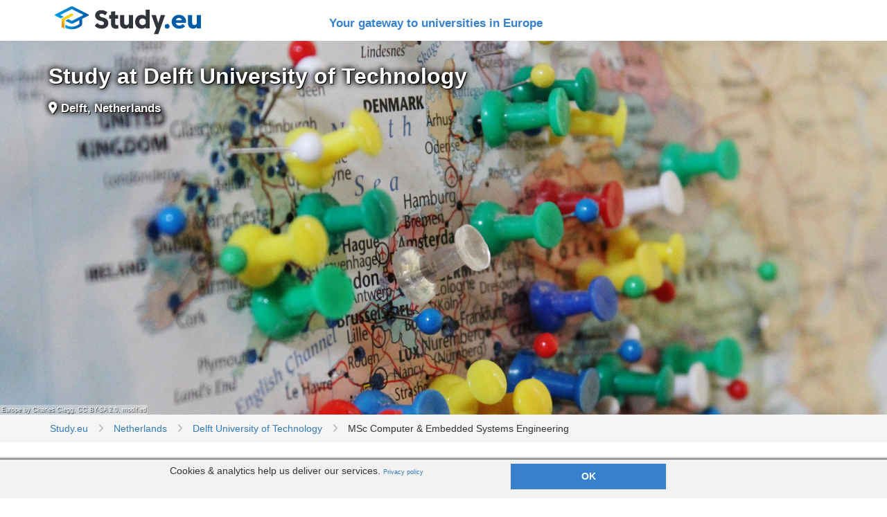

--- FILE ---
content_type: text/html; charset=utf-8
request_url: https://www.study.eu/university/delft-university-of-technology/msc-computer-embedded-systems-engineering
body_size: 32445
content:
<!DOCTYPE html>
<html lang="en">
<head>
<script type="text/javascript">window.NREUM||(NREUM={});NREUM.info={"beacon":"bam.nr-data.net","errorBeacon":"bam.nr-data.net","licenseKey":"cb4ef145dd","applicationID":"55169925","transactionName":"Jg5fTRMJXFtQQBpHQwoGQ1gMC1VEGkFdWEY=","queueTime":2,"applicationTime":174,"agent":""}</script>
<script type="text/javascript">(window.NREUM||(NREUM={})).init={ajax:{deny_list:["bam.nr-data.net"]},feature_flags:["soft_nav"]};(window.NREUM||(NREUM={})).loader_config={licenseKey:"cb4ef145dd",applicationID:"55169925",browserID:"55170020"};;/*! For license information please see nr-loader-rum-1.308.0.min.js.LICENSE.txt */
(()=>{var e,t,r={163:(e,t,r)=>{"use strict";r.d(t,{j:()=>E});var n=r(384),i=r(1741);var a=r(2555);r(860).K7.genericEvents;const s="experimental.resources",o="register",c=e=>{if(!e||"string"!=typeof e)return!1;try{document.createDocumentFragment().querySelector(e)}catch{return!1}return!0};var d=r(2614),u=r(944),l=r(8122);const f="[data-nr-mask]",g=e=>(0,l.a)(e,(()=>{const e={feature_flags:[],experimental:{allow_registered_children:!1,resources:!1},mask_selector:"*",block_selector:"[data-nr-block]",mask_input_options:{color:!1,date:!1,"datetime-local":!1,email:!1,month:!1,number:!1,range:!1,search:!1,tel:!1,text:!1,time:!1,url:!1,week:!1,textarea:!1,select:!1,password:!0}};return{ajax:{deny_list:void 0,block_internal:!0,enabled:!0,autoStart:!0},api:{get allow_registered_children(){return e.feature_flags.includes(o)||e.experimental.allow_registered_children},set allow_registered_children(t){e.experimental.allow_registered_children=t},duplicate_registered_data:!1},browser_consent_mode:{enabled:!1},distributed_tracing:{enabled:void 0,exclude_newrelic_header:void 0,cors_use_newrelic_header:void 0,cors_use_tracecontext_headers:void 0,allowed_origins:void 0},get feature_flags(){return e.feature_flags},set feature_flags(t){e.feature_flags=t},generic_events:{enabled:!0,autoStart:!0},harvest:{interval:30},jserrors:{enabled:!0,autoStart:!0},logging:{enabled:!0,autoStart:!0},metrics:{enabled:!0,autoStart:!0},obfuscate:void 0,page_action:{enabled:!0},page_view_event:{enabled:!0,autoStart:!0},page_view_timing:{enabled:!0,autoStart:!0},performance:{capture_marks:!1,capture_measures:!1,capture_detail:!0,resources:{get enabled(){return e.feature_flags.includes(s)||e.experimental.resources},set enabled(t){e.experimental.resources=t},asset_types:[],first_party_domains:[],ignore_newrelic:!0}},privacy:{cookies_enabled:!0},proxy:{assets:void 0,beacon:void 0},session:{expiresMs:d.wk,inactiveMs:d.BB},session_replay:{autoStart:!0,enabled:!1,preload:!1,sampling_rate:10,error_sampling_rate:100,collect_fonts:!1,inline_images:!1,fix_stylesheets:!0,mask_all_inputs:!0,get mask_text_selector(){return e.mask_selector},set mask_text_selector(t){c(t)?e.mask_selector="".concat(t,",").concat(f):""===t||null===t?e.mask_selector=f:(0,u.R)(5,t)},get block_class(){return"nr-block"},get ignore_class(){return"nr-ignore"},get mask_text_class(){return"nr-mask"},get block_selector(){return e.block_selector},set block_selector(t){c(t)?e.block_selector+=",".concat(t):""!==t&&(0,u.R)(6,t)},get mask_input_options(){return e.mask_input_options},set mask_input_options(t){t&&"object"==typeof t?e.mask_input_options={...t,password:!0}:(0,u.R)(7,t)}},session_trace:{enabled:!0,autoStart:!0},soft_navigations:{enabled:!0,autoStart:!0},spa:{enabled:!0,autoStart:!0},ssl:void 0,user_actions:{enabled:!0,elementAttributes:["id","className","tagName","type"]}}})());var p=r(6154),m=r(9324);let h=0;const v={buildEnv:m.F3,distMethod:m.Xs,version:m.xv,originTime:p.WN},b={consented:!1},y={appMetadata:{},get consented(){return this.session?.state?.consent||b.consented},set consented(e){b.consented=e},customTransaction:void 0,denyList:void 0,disabled:!1,harvester:void 0,isolatedBacklog:!1,isRecording:!1,loaderType:void 0,maxBytes:3e4,obfuscator:void 0,onerror:void 0,ptid:void 0,releaseIds:{},session:void 0,timeKeeper:void 0,registeredEntities:[],jsAttributesMetadata:{bytes:0},get harvestCount(){return++h}},_=e=>{const t=(0,l.a)(e,y),r=Object.keys(v).reduce((e,t)=>(e[t]={value:v[t],writable:!1,configurable:!0,enumerable:!0},e),{});return Object.defineProperties(t,r)};var w=r(5701);const x=e=>{const t=e.startsWith("http");e+="/",r.p=t?e:"https://"+e};var R=r(7836),k=r(3241);const A={accountID:void 0,trustKey:void 0,agentID:void 0,licenseKey:void 0,applicationID:void 0,xpid:void 0},S=e=>(0,l.a)(e,A),T=new Set;function E(e,t={},r,s){let{init:o,info:c,loader_config:d,runtime:u={},exposed:l=!0}=t;if(!c){const e=(0,n.pV)();o=e.init,c=e.info,d=e.loader_config}e.init=g(o||{}),e.loader_config=S(d||{}),c.jsAttributes??={},p.bv&&(c.jsAttributes.isWorker=!0),e.info=(0,a.D)(c);const f=e.init,m=[c.beacon,c.errorBeacon];T.has(e.agentIdentifier)||(f.proxy.assets&&(x(f.proxy.assets),m.push(f.proxy.assets)),f.proxy.beacon&&m.push(f.proxy.beacon),e.beacons=[...m],function(e){const t=(0,n.pV)();Object.getOwnPropertyNames(i.W.prototype).forEach(r=>{const n=i.W.prototype[r];if("function"!=typeof n||"constructor"===n)return;let a=t[r];e[r]&&!1!==e.exposed&&"micro-agent"!==e.runtime?.loaderType&&(t[r]=(...t)=>{const n=e[r](...t);return a?a(...t):n})})}(e),(0,n.US)("activatedFeatures",w.B)),u.denyList=[...f.ajax.deny_list||[],...f.ajax.block_internal?m:[]],u.ptid=e.agentIdentifier,u.loaderType=r,e.runtime=_(u),T.has(e.agentIdentifier)||(e.ee=R.ee.get(e.agentIdentifier),e.exposed=l,(0,k.W)({agentIdentifier:e.agentIdentifier,drained:!!w.B?.[e.agentIdentifier],type:"lifecycle",name:"initialize",feature:void 0,data:e.config})),T.add(e.agentIdentifier)}},384:(e,t,r)=>{"use strict";r.d(t,{NT:()=>s,US:()=>u,Zm:()=>o,bQ:()=>d,dV:()=>c,pV:()=>l});var n=r(6154),i=r(1863),a=r(1910);const s={beacon:"bam.nr-data.net",errorBeacon:"bam.nr-data.net"};function o(){return n.gm.NREUM||(n.gm.NREUM={}),void 0===n.gm.newrelic&&(n.gm.newrelic=n.gm.NREUM),n.gm.NREUM}function c(){let e=o();return e.o||(e.o={ST:n.gm.setTimeout,SI:n.gm.setImmediate||n.gm.setInterval,CT:n.gm.clearTimeout,XHR:n.gm.XMLHttpRequest,REQ:n.gm.Request,EV:n.gm.Event,PR:n.gm.Promise,MO:n.gm.MutationObserver,FETCH:n.gm.fetch,WS:n.gm.WebSocket},(0,a.i)(...Object.values(e.o))),e}function d(e,t){let r=o();r.initializedAgents??={},t.initializedAt={ms:(0,i.t)(),date:new Date},r.initializedAgents[e]=t}function u(e,t){o()[e]=t}function l(){return function(){let e=o();const t=e.info||{};e.info={beacon:s.beacon,errorBeacon:s.errorBeacon,...t}}(),function(){let e=o();const t=e.init||{};e.init={...t}}(),c(),function(){let e=o();const t=e.loader_config||{};e.loader_config={...t}}(),o()}},782:(e,t,r)=>{"use strict";r.d(t,{T:()=>n});const n=r(860).K7.pageViewTiming},860:(e,t,r)=>{"use strict";r.d(t,{$J:()=>u,K7:()=>c,P3:()=>d,XX:()=>i,Yy:()=>o,df:()=>a,qY:()=>n,v4:()=>s});const n="events",i="jserrors",a="browser/blobs",s="rum",o="browser/logs",c={ajax:"ajax",genericEvents:"generic_events",jserrors:i,logging:"logging",metrics:"metrics",pageAction:"page_action",pageViewEvent:"page_view_event",pageViewTiming:"page_view_timing",sessionReplay:"session_replay",sessionTrace:"session_trace",softNav:"soft_navigations",spa:"spa"},d={[c.pageViewEvent]:1,[c.pageViewTiming]:2,[c.metrics]:3,[c.jserrors]:4,[c.spa]:5,[c.ajax]:6,[c.sessionTrace]:7,[c.softNav]:8,[c.sessionReplay]:9,[c.logging]:10,[c.genericEvents]:11},u={[c.pageViewEvent]:s,[c.pageViewTiming]:n,[c.ajax]:n,[c.spa]:n,[c.softNav]:n,[c.metrics]:i,[c.jserrors]:i,[c.sessionTrace]:a,[c.sessionReplay]:a,[c.logging]:o,[c.genericEvents]:"ins"}},944:(e,t,r)=>{"use strict";r.d(t,{R:()=>i});var n=r(3241);function i(e,t){"function"==typeof console.debug&&(console.debug("New Relic Warning: https://github.com/newrelic/newrelic-browser-agent/blob/main/docs/warning-codes.md#".concat(e),t),(0,n.W)({agentIdentifier:null,drained:null,type:"data",name:"warn",feature:"warn",data:{code:e,secondary:t}}))}},1687:(e,t,r)=>{"use strict";r.d(t,{Ak:()=>d,Ze:()=>f,x3:()=>u});var n=r(3241),i=r(7836),a=r(3606),s=r(860),o=r(2646);const c={};function d(e,t){const r={staged:!1,priority:s.P3[t]||0};l(e),c[e].get(t)||c[e].set(t,r)}function u(e,t){e&&c[e]&&(c[e].get(t)&&c[e].delete(t),p(e,t,!1),c[e].size&&g(e))}function l(e){if(!e)throw new Error("agentIdentifier required");c[e]||(c[e]=new Map)}function f(e="",t="feature",r=!1){if(l(e),!e||!c[e].get(t)||r)return p(e,t);c[e].get(t).staged=!0,g(e)}function g(e){const t=Array.from(c[e]);t.every(([e,t])=>t.staged)&&(t.sort((e,t)=>e[1].priority-t[1].priority),t.forEach(([t])=>{c[e].delete(t),p(e,t)}))}function p(e,t,r=!0){const s=e?i.ee.get(e):i.ee,c=a.i.handlers;if(!s.aborted&&s.backlog&&c){if((0,n.W)({agentIdentifier:e,type:"lifecycle",name:"drain",feature:t}),r){const e=s.backlog[t],r=c[t];if(r){for(let t=0;e&&t<e.length;++t)m(e[t],r);Object.entries(r).forEach(([e,t])=>{Object.values(t||{}).forEach(t=>{t[0]?.on&&t[0]?.context()instanceof o.y&&t[0].on(e,t[1])})})}}s.isolatedBacklog||delete c[t],s.backlog[t]=null,s.emit("drain-"+t,[])}}function m(e,t){var r=e[1];Object.values(t[r]||{}).forEach(t=>{var r=e[0];if(t[0]===r){var n=t[1],i=e[3],a=e[2];n.apply(i,a)}})}},1738:(e,t,r)=>{"use strict";r.d(t,{U:()=>g,Y:()=>f});var n=r(3241),i=r(9908),a=r(1863),s=r(944),o=r(5701),c=r(3969),d=r(8362),u=r(860),l=r(4261);function f(e,t,r,a){const f=a||r;!f||f[e]&&f[e]!==d.d.prototype[e]||(f[e]=function(){(0,i.p)(c.xV,["API/"+e+"/called"],void 0,u.K7.metrics,r.ee),(0,n.W)({agentIdentifier:r.agentIdentifier,drained:!!o.B?.[r.agentIdentifier],type:"data",name:"api",feature:l.Pl+e,data:{}});try{return t.apply(this,arguments)}catch(e){(0,s.R)(23,e)}})}function g(e,t,r,n,s){const o=e.info;null===r?delete o.jsAttributes[t]:o.jsAttributes[t]=r,(s||null===r)&&(0,i.p)(l.Pl+n,[(0,a.t)(),t,r],void 0,"session",e.ee)}},1741:(e,t,r)=>{"use strict";r.d(t,{W:()=>a});var n=r(944),i=r(4261);class a{#e(e,...t){if(this[e]!==a.prototype[e])return this[e](...t);(0,n.R)(35,e)}addPageAction(e,t){return this.#e(i.hG,e,t)}register(e){return this.#e(i.eY,e)}recordCustomEvent(e,t){return this.#e(i.fF,e,t)}setPageViewName(e,t){return this.#e(i.Fw,e,t)}setCustomAttribute(e,t,r){return this.#e(i.cD,e,t,r)}noticeError(e,t){return this.#e(i.o5,e,t)}setUserId(e,t=!1){return this.#e(i.Dl,e,t)}setApplicationVersion(e){return this.#e(i.nb,e)}setErrorHandler(e){return this.#e(i.bt,e)}addRelease(e,t){return this.#e(i.k6,e,t)}log(e,t){return this.#e(i.$9,e,t)}start(){return this.#e(i.d3)}finished(e){return this.#e(i.BL,e)}recordReplay(){return this.#e(i.CH)}pauseReplay(){return this.#e(i.Tb)}addToTrace(e){return this.#e(i.U2,e)}setCurrentRouteName(e){return this.#e(i.PA,e)}interaction(e){return this.#e(i.dT,e)}wrapLogger(e,t,r){return this.#e(i.Wb,e,t,r)}measure(e,t){return this.#e(i.V1,e,t)}consent(e){return this.#e(i.Pv,e)}}},1863:(e,t,r)=>{"use strict";function n(){return Math.floor(performance.now())}r.d(t,{t:()=>n})},1910:(e,t,r)=>{"use strict";r.d(t,{i:()=>a});var n=r(944);const i=new Map;function a(...e){return e.every(e=>{if(i.has(e))return i.get(e);const t="function"==typeof e?e.toString():"",r=t.includes("[native code]"),a=t.includes("nrWrapper");return r||a||(0,n.R)(64,e?.name||t),i.set(e,r),r})}},2555:(e,t,r)=>{"use strict";r.d(t,{D:()=>o,f:()=>s});var n=r(384),i=r(8122);const a={beacon:n.NT.beacon,errorBeacon:n.NT.errorBeacon,licenseKey:void 0,applicationID:void 0,sa:void 0,queueTime:void 0,applicationTime:void 0,ttGuid:void 0,user:void 0,account:void 0,product:void 0,extra:void 0,jsAttributes:{},userAttributes:void 0,atts:void 0,transactionName:void 0,tNamePlain:void 0};function s(e){try{return!!e.licenseKey&&!!e.errorBeacon&&!!e.applicationID}catch(e){return!1}}const o=e=>(0,i.a)(e,a)},2614:(e,t,r)=>{"use strict";r.d(t,{BB:()=>s,H3:()=>n,g:()=>d,iL:()=>c,tS:()=>o,uh:()=>i,wk:()=>a});const n="NRBA",i="SESSION",a=144e5,s=18e5,o={STARTED:"session-started",PAUSE:"session-pause",RESET:"session-reset",RESUME:"session-resume",UPDATE:"session-update"},c={SAME_TAB:"same-tab",CROSS_TAB:"cross-tab"},d={OFF:0,FULL:1,ERROR:2}},2646:(e,t,r)=>{"use strict";r.d(t,{y:()=>n});class n{constructor(e){this.contextId=e}}},2843:(e,t,r)=>{"use strict";r.d(t,{G:()=>a,u:()=>i});var n=r(3878);function i(e,t=!1,r,i){(0,n.DD)("visibilitychange",function(){if(t)return void("hidden"===document.visibilityState&&e());e(document.visibilityState)},r,i)}function a(e,t,r){(0,n.sp)("pagehide",e,t,r)}},3241:(e,t,r)=>{"use strict";r.d(t,{W:()=>a});var n=r(6154);const i="newrelic";function a(e={}){try{n.gm.dispatchEvent(new CustomEvent(i,{detail:e}))}catch(e){}}},3606:(e,t,r)=>{"use strict";r.d(t,{i:()=>a});var n=r(9908);a.on=s;var i=a.handlers={};function a(e,t,r,a){s(a||n.d,i,e,t,r)}function s(e,t,r,i,a){a||(a="feature"),e||(e=n.d);var s=t[a]=t[a]||{};(s[r]=s[r]||[]).push([e,i])}},3878:(e,t,r)=>{"use strict";function n(e,t){return{capture:e,passive:!1,signal:t}}function i(e,t,r=!1,i){window.addEventListener(e,t,n(r,i))}function a(e,t,r=!1,i){document.addEventListener(e,t,n(r,i))}r.d(t,{DD:()=>a,jT:()=>n,sp:()=>i})},3969:(e,t,r)=>{"use strict";r.d(t,{TZ:()=>n,XG:()=>o,rs:()=>i,xV:()=>s,z_:()=>a});const n=r(860).K7.metrics,i="sm",a="cm",s="storeSupportabilityMetrics",o="storeEventMetrics"},4234:(e,t,r)=>{"use strict";r.d(t,{W:()=>a});var n=r(7836),i=r(1687);class a{constructor(e,t){this.agentIdentifier=e,this.ee=n.ee.get(e),this.featureName=t,this.blocked=!1}deregisterDrain(){(0,i.x3)(this.agentIdentifier,this.featureName)}}},4261:(e,t,r)=>{"use strict";r.d(t,{$9:()=>d,BL:()=>o,CH:()=>g,Dl:()=>_,Fw:()=>y,PA:()=>h,Pl:()=>n,Pv:()=>k,Tb:()=>l,U2:()=>a,V1:()=>R,Wb:()=>x,bt:()=>b,cD:()=>v,d3:()=>w,dT:()=>c,eY:()=>p,fF:()=>f,hG:()=>i,k6:()=>s,nb:()=>m,o5:()=>u});const n="api-",i="addPageAction",a="addToTrace",s="addRelease",o="finished",c="interaction",d="log",u="noticeError",l="pauseReplay",f="recordCustomEvent",g="recordReplay",p="register",m="setApplicationVersion",h="setCurrentRouteName",v="setCustomAttribute",b="setErrorHandler",y="setPageViewName",_="setUserId",w="start",x="wrapLogger",R="measure",k="consent"},5289:(e,t,r)=>{"use strict";r.d(t,{GG:()=>s,Qr:()=>c,sB:()=>o});var n=r(3878),i=r(6389);function a(){return"undefined"==typeof document||"complete"===document.readyState}function s(e,t){if(a())return e();const r=(0,i.J)(e),s=setInterval(()=>{a()&&(clearInterval(s),r())},500);(0,n.sp)("load",r,t)}function o(e){if(a())return e();(0,n.DD)("DOMContentLoaded",e)}function c(e){if(a())return e();(0,n.sp)("popstate",e)}},5607:(e,t,r)=>{"use strict";r.d(t,{W:()=>n});const n=(0,r(9566).bz)()},5701:(e,t,r)=>{"use strict";r.d(t,{B:()=>a,t:()=>s});var n=r(3241);const i=new Set,a={};function s(e,t){const r=t.agentIdentifier;a[r]??={},e&&"object"==typeof e&&(i.has(r)||(t.ee.emit("rumresp",[e]),a[r]=e,i.add(r),(0,n.W)({agentIdentifier:r,loaded:!0,drained:!0,type:"lifecycle",name:"load",feature:void 0,data:e})))}},6154:(e,t,r)=>{"use strict";r.d(t,{OF:()=>c,RI:()=>i,WN:()=>u,bv:()=>a,eN:()=>l,gm:()=>s,mw:()=>o,sb:()=>d});var n=r(1863);const i="undefined"!=typeof window&&!!window.document,a="undefined"!=typeof WorkerGlobalScope&&("undefined"!=typeof self&&self instanceof WorkerGlobalScope&&self.navigator instanceof WorkerNavigator||"undefined"!=typeof globalThis&&globalThis instanceof WorkerGlobalScope&&globalThis.navigator instanceof WorkerNavigator),s=i?window:"undefined"!=typeof WorkerGlobalScope&&("undefined"!=typeof self&&self instanceof WorkerGlobalScope&&self||"undefined"!=typeof globalThis&&globalThis instanceof WorkerGlobalScope&&globalThis),o=Boolean("hidden"===s?.document?.visibilityState),c=/iPad|iPhone|iPod/.test(s.navigator?.userAgent),d=c&&"undefined"==typeof SharedWorker,u=((()=>{const e=s.navigator?.userAgent?.match(/Firefox[/\s](\d+\.\d+)/);Array.isArray(e)&&e.length>=2&&e[1]})(),Date.now()-(0,n.t)()),l=()=>"undefined"!=typeof PerformanceNavigationTiming&&s?.performance?.getEntriesByType("navigation")?.[0]?.responseStart},6389:(e,t,r)=>{"use strict";function n(e,t=500,r={}){const n=r?.leading||!1;let i;return(...r)=>{n&&void 0===i&&(e.apply(this,r),i=setTimeout(()=>{i=clearTimeout(i)},t)),n||(clearTimeout(i),i=setTimeout(()=>{e.apply(this,r)},t))}}function i(e){let t=!1;return(...r)=>{t||(t=!0,e.apply(this,r))}}r.d(t,{J:()=>i,s:()=>n})},6630:(e,t,r)=>{"use strict";r.d(t,{T:()=>n});const n=r(860).K7.pageViewEvent},7699:(e,t,r)=>{"use strict";r.d(t,{It:()=>a,KC:()=>o,No:()=>i,qh:()=>s});var n=r(860);const i=16e3,a=1e6,s="SESSION_ERROR",o={[n.K7.logging]:!0,[n.K7.genericEvents]:!1,[n.K7.jserrors]:!1,[n.K7.ajax]:!1}},7836:(e,t,r)=>{"use strict";r.d(t,{P:()=>o,ee:()=>c});var n=r(384),i=r(8990),a=r(2646),s=r(5607);const o="nr@context:".concat(s.W),c=function e(t,r){var n={},s={},u={},l=!1;try{l=16===r.length&&d.initializedAgents?.[r]?.runtime.isolatedBacklog}catch(e){}var f={on:p,addEventListener:p,removeEventListener:function(e,t){var r=n[e];if(!r)return;for(var i=0;i<r.length;i++)r[i]===t&&r.splice(i,1)},emit:function(e,r,n,i,a){!1!==a&&(a=!0);if(c.aborted&&!i)return;t&&a&&t.emit(e,r,n);var o=g(n);m(e).forEach(e=>{e.apply(o,r)});var d=v()[s[e]];d&&d.push([f,e,r,o]);return o},get:h,listeners:m,context:g,buffer:function(e,t){const r=v();if(t=t||"feature",f.aborted)return;Object.entries(e||{}).forEach(([e,n])=>{s[n]=t,t in r||(r[t]=[])})},abort:function(){f._aborted=!0,Object.keys(f.backlog).forEach(e=>{delete f.backlog[e]})},isBuffering:function(e){return!!v()[s[e]]},debugId:r,backlog:l?{}:t&&"object"==typeof t.backlog?t.backlog:{},isolatedBacklog:l};return Object.defineProperty(f,"aborted",{get:()=>{let e=f._aborted||!1;return e||(t&&(e=t.aborted),e)}}),f;function g(e){return e&&e instanceof a.y?e:e?(0,i.I)(e,o,()=>new a.y(o)):new a.y(o)}function p(e,t){n[e]=m(e).concat(t)}function m(e){return n[e]||[]}function h(t){return u[t]=u[t]||e(f,t)}function v(){return f.backlog}}(void 0,"globalEE"),d=(0,n.Zm)();d.ee||(d.ee=c)},8122:(e,t,r)=>{"use strict";r.d(t,{a:()=>i});var n=r(944);function i(e,t){try{if(!e||"object"!=typeof e)return(0,n.R)(3);if(!t||"object"!=typeof t)return(0,n.R)(4);const r=Object.create(Object.getPrototypeOf(t),Object.getOwnPropertyDescriptors(t)),a=0===Object.keys(r).length?e:r;for(let s in a)if(void 0!==e[s])try{if(null===e[s]){r[s]=null;continue}Array.isArray(e[s])&&Array.isArray(t[s])?r[s]=Array.from(new Set([...e[s],...t[s]])):"object"==typeof e[s]&&"object"==typeof t[s]?r[s]=i(e[s],t[s]):r[s]=e[s]}catch(e){r[s]||(0,n.R)(1,e)}return r}catch(e){(0,n.R)(2,e)}}},8362:(e,t,r)=>{"use strict";r.d(t,{d:()=>a});var n=r(9566),i=r(1741);class a extends i.W{agentIdentifier=(0,n.LA)(16)}},8374:(e,t,r)=>{r.nc=(()=>{try{return document?.currentScript?.nonce}catch(e){}return""})()},8990:(e,t,r)=>{"use strict";r.d(t,{I:()=>i});var n=Object.prototype.hasOwnProperty;function i(e,t,r){if(n.call(e,t))return e[t];var i=r();if(Object.defineProperty&&Object.keys)try{return Object.defineProperty(e,t,{value:i,writable:!0,enumerable:!1}),i}catch(e){}return e[t]=i,i}},9324:(e,t,r)=>{"use strict";r.d(t,{F3:()=>i,Xs:()=>a,xv:()=>n});const n="1.308.0",i="PROD",a="CDN"},9566:(e,t,r)=>{"use strict";r.d(t,{LA:()=>o,bz:()=>s});var n=r(6154);const i="xxxxxxxx-xxxx-4xxx-yxxx-xxxxxxxxxxxx";function a(e,t){return e?15&e[t]:16*Math.random()|0}function s(){const e=n.gm?.crypto||n.gm?.msCrypto;let t,r=0;return e&&e.getRandomValues&&(t=e.getRandomValues(new Uint8Array(30))),i.split("").map(e=>"x"===e?a(t,r++).toString(16):"y"===e?(3&a()|8).toString(16):e).join("")}function o(e){const t=n.gm?.crypto||n.gm?.msCrypto;let r,i=0;t&&t.getRandomValues&&(r=t.getRandomValues(new Uint8Array(e)));const s=[];for(var o=0;o<e;o++)s.push(a(r,i++).toString(16));return s.join("")}},9908:(e,t,r)=>{"use strict";r.d(t,{d:()=>n,p:()=>i});var n=r(7836).ee.get("handle");function i(e,t,r,i,a){a?(a.buffer([e],i),a.emit(e,t,r)):(n.buffer([e],i),n.emit(e,t,r))}}},n={};function i(e){var t=n[e];if(void 0!==t)return t.exports;var a=n[e]={exports:{}};return r[e](a,a.exports,i),a.exports}i.m=r,i.d=(e,t)=>{for(var r in t)i.o(t,r)&&!i.o(e,r)&&Object.defineProperty(e,r,{enumerable:!0,get:t[r]})},i.f={},i.e=e=>Promise.all(Object.keys(i.f).reduce((t,r)=>(i.f[r](e,t),t),[])),i.u=e=>"nr-rum-1.308.0.min.js",i.o=(e,t)=>Object.prototype.hasOwnProperty.call(e,t),e={},t="NRBA-1.308.0.PROD:",i.l=(r,n,a,s)=>{if(e[r])e[r].push(n);else{var o,c;if(void 0!==a)for(var d=document.getElementsByTagName("script"),u=0;u<d.length;u++){var l=d[u];if(l.getAttribute("src")==r||l.getAttribute("data-webpack")==t+a){o=l;break}}if(!o){c=!0;var f={296:"sha512-+MIMDsOcckGXa1EdWHqFNv7P+JUkd5kQwCBr3KE6uCvnsBNUrdSt4a/3/L4j4TxtnaMNjHpza2/erNQbpacJQA=="};(o=document.createElement("script")).charset="utf-8",i.nc&&o.setAttribute("nonce",i.nc),o.setAttribute("data-webpack",t+a),o.src=r,0!==o.src.indexOf(window.location.origin+"/")&&(o.crossOrigin="anonymous"),f[s]&&(o.integrity=f[s])}e[r]=[n];var g=(t,n)=>{o.onerror=o.onload=null,clearTimeout(p);var i=e[r];if(delete e[r],o.parentNode&&o.parentNode.removeChild(o),i&&i.forEach(e=>e(n)),t)return t(n)},p=setTimeout(g.bind(null,void 0,{type:"timeout",target:o}),12e4);o.onerror=g.bind(null,o.onerror),o.onload=g.bind(null,o.onload),c&&document.head.appendChild(o)}},i.r=e=>{"undefined"!=typeof Symbol&&Symbol.toStringTag&&Object.defineProperty(e,Symbol.toStringTag,{value:"Module"}),Object.defineProperty(e,"__esModule",{value:!0})},i.p="https://js-agent.newrelic.com/",(()=>{var e={374:0,840:0};i.f.j=(t,r)=>{var n=i.o(e,t)?e[t]:void 0;if(0!==n)if(n)r.push(n[2]);else{var a=new Promise((r,i)=>n=e[t]=[r,i]);r.push(n[2]=a);var s=i.p+i.u(t),o=new Error;i.l(s,r=>{if(i.o(e,t)&&(0!==(n=e[t])&&(e[t]=void 0),n)){var a=r&&("load"===r.type?"missing":r.type),s=r&&r.target&&r.target.src;o.message="Loading chunk "+t+" failed: ("+a+": "+s+")",o.name="ChunkLoadError",o.type=a,o.request=s,n[1](o)}},"chunk-"+t,t)}};var t=(t,r)=>{var n,a,[s,o,c]=r,d=0;if(s.some(t=>0!==e[t])){for(n in o)i.o(o,n)&&(i.m[n]=o[n]);if(c)c(i)}for(t&&t(r);d<s.length;d++)a=s[d],i.o(e,a)&&e[a]&&e[a][0](),e[a]=0},r=self["webpackChunk:NRBA-1.308.0.PROD"]=self["webpackChunk:NRBA-1.308.0.PROD"]||[];r.forEach(t.bind(null,0)),r.push=t.bind(null,r.push.bind(r))})(),(()=>{"use strict";i(8374);var e=i(8362),t=i(860);const r=Object.values(t.K7);var n=i(163);var a=i(9908),s=i(1863),o=i(4261),c=i(1738);var d=i(1687),u=i(4234),l=i(5289),f=i(6154),g=i(944),p=i(384);const m=e=>f.RI&&!0===e?.privacy.cookies_enabled;function h(e){return!!(0,p.dV)().o.MO&&m(e)&&!0===e?.session_trace.enabled}var v=i(6389),b=i(7699);class y extends u.W{constructor(e,t){super(e.agentIdentifier,t),this.agentRef=e,this.abortHandler=void 0,this.featAggregate=void 0,this.loadedSuccessfully=void 0,this.onAggregateImported=new Promise(e=>{this.loadedSuccessfully=e}),this.deferred=Promise.resolve(),!1===e.init[this.featureName].autoStart?this.deferred=new Promise((t,r)=>{this.ee.on("manual-start-all",(0,v.J)(()=>{(0,d.Ak)(e.agentIdentifier,this.featureName),t()}))}):(0,d.Ak)(e.agentIdentifier,t)}importAggregator(e,t,r={}){if(this.featAggregate)return;const n=async()=>{let n;await this.deferred;try{if(m(e.init)){const{setupAgentSession:t}=await i.e(296).then(i.bind(i,3305));n=t(e)}}catch(e){(0,g.R)(20,e),this.ee.emit("internal-error",[e]),(0,a.p)(b.qh,[e],void 0,this.featureName,this.ee)}try{if(!this.#t(this.featureName,n,e.init))return(0,d.Ze)(this.agentIdentifier,this.featureName),void this.loadedSuccessfully(!1);const{Aggregate:i}=await t();this.featAggregate=new i(e,r),e.runtime.harvester.initializedAggregates.push(this.featAggregate),this.loadedSuccessfully(!0)}catch(e){(0,g.R)(34,e),this.abortHandler?.(),(0,d.Ze)(this.agentIdentifier,this.featureName,!0),this.loadedSuccessfully(!1),this.ee&&this.ee.abort()}};f.RI?(0,l.GG)(()=>n(),!0):n()}#t(e,r,n){if(this.blocked)return!1;switch(e){case t.K7.sessionReplay:return h(n)&&!!r;case t.K7.sessionTrace:return!!r;default:return!0}}}var _=i(6630),w=i(2614),x=i(3241);class R extends y{static featureName=_.T;constructor(e){var t;super(e,_.T),this.setupInspectionEvents(e.agentIdentifier),t=e,(0,c.Y)(o.Fw,function(e,r){"string"==typeof e&&("/"!==e.charAt(0)&&(e="/"+e),t.runtime.customTransaction=(r||"http://custom.transaction")+e,(0,a.p)(o.Pl+o.Fw,[(0,s.t)()],void 0,void 0,t.ee))},t),this.importAggregator(e,()=>i.e(296).then(i.bind(i,3943)))}setupInspectionEvents(e){const t=(t,r)=>{t&&(0,x.W)({agentIdentifier:e,timeStamp:t.timeStamp,loaded:"complete"===t.target.readyState,type:"window",name:r,data:t.target.location+""})};(0,l.sB)(e=>{t(e,"DOMContentLoaded")}),(0,l.GG)(e=>{t(e,"load")}),(0,l.Qr)(e=>{t(e,"navigate")}),this.ee.on(w.tS.UPDATE,(t,r)=>{(0,x.W)({agentIdentifier:e,type:"lifecycle",name:"session",data:r})})}}class k extends e.d{constructor(e){var t;(super(),f.gm)?(this.features={},(0,p.bQ)(this.agentIdentifier,this),this.desiredFeatures=new Set(e.features||[]),this.desiredFeatures.add(R),(0,n.j)(this,e,e.loaderType||"agent"),t=this,(0,c.Y)(o.cD,function(e,r,n=!1){if("string"==typeof e){if(["string","number","boolean"].includes(typeof r)||null===r)return(0,c.U)(t,e,r,o.cD,n);(0,g.R)(40,typeof r)}else(0,g.R)(39,typeof e)},t),function(e){(0,c.Y)(o.Dl,function(t,r=!1){if("string"!=typeof t&&null!==t)return void(0,g.R)(41,typeof t);const n=e.info.jsAttributes["enduser.id"];r&&null!=n&&n!==t?(0,a.p)(o.Pl+"setUserIdAndResetSession",[t],void 0,"session",e.ee):(0,c.U)(e,"enduser.id",t,o.Dl,!0)},e)}(this),function(e){(0,c.Y)(o.nb,function(t){if("string"==typeof t||null===t)return(0,c.U)(e,"application.version",t,o.nb,!1);(0,g.R)(42,typeof t)},e)}(this),function(e){(0,c.Y)(o.d3,function(){e.ee.emit("manual-start-all")},e)}(this),function(e){(0,c.Y)(o.Pv,function(t=!0){if("boolean"==typeof t){if((0,a.p)(o.Pl+o.Pv,[t],void 0,"session",e.ee),e.runtime.consented=t,t){const t=e.features.page_view_event;t.onAggregateImported.then(e=>{const r=t.featAggregate;e&&!r.sentRum&&r.sendRum()})}}else(0,g.R)(65,typeof t)},e)}(this),this.run()):(0,g.R)(21)}get config(){return{info:this.info,init:this.init,loader_config:this.loader_config,runtime:this.runtime}}get api(){return this}run(){try{const e=function(e){const t={};return r.forEach(r=>{t[r]=!!e[r]?.enabled}),t}(this.init),n=[...this.desiredFeatures];n.sort((e,r)=>t.P3[e.featureName]-t.P3[r.featureName]),n.forEach(r=>{if(!e[r.featureName]&&r.featureName!==t.K7.pageViewEvent)return;if(r.featureName===t.K7.spa)return void(0,g.R)(67);const n=function(e){switch(e){case t.K7.ajax:return[t.K7.jserrors];case t.K7.sessionTrace:return[t.K7.ajax,t.K7.pageViewEvent];case t.K7.sessionReplay:return[t.K7.sessionTrace];case t.K7.pageViewTiming:return[t.K7.pageViewEvent];default:return[]}}(r.featureName).filter(e=>!(e in this.features));n.length>0&&(0,g.R)(36,{targetFeature:r.featureName,missingDependencies:n}),this.features[r.featureName]=new r(this)})}catch(e){(0,g.R)(22,e);for(const e in this.features)this.features[e].abortHandler?.();const t=(0,p.Zm)();delete t.initializedAgents[this.agentIdentifier]?.features,delete this.sharedAggregator;return t.ee.get(this.agentIdentifier).abort(),!1}}}var A=i(2843),S=i(782);class T extends y{static featureName=S.T;constructor(e){super(e,S.T),f.RI&&((0,A.u)(()=>(0,a.p)("docHidden",[(0,s.t)()],void 0,S.T,this.ee),!0),(0,A.G)(()=>(0,a.p)("winPagehide",[(0,s.t)()],void 0,S.T,this.ee)),this.importAggregator(e,()=>i.e(296).then(i.bind(i,2117))))}}var E=i(3969);class I extends y{static featureName=E.TZ;constructor(e){super(e,E.TZ),f.RI&&document.addEventListener("securitypolicyviolation",e=>{(0,a.p)(E.xV,["Generic/CSPViolation/Detected"],void 0,this.featureName,this.ee)}),this.importAggregator(e,()=>i.e(296).then(i.bind(i,9623)))}}new k({features:[R,T,I],loaderType:"lite"})})()})();</script>
  <title>Study Computer &amp; Embedded Systems Engineering at Delft University of Technology, the Netherlands | Study.eu</title>
   
  <script type="importmap" data-turbo-track="reload">{
  "imports": {
    "@hotwired/turbo-rails": "/assets/turbo.min-f971c8640d593387ea5afa6f0b3f51d9868c8ab3b4ddf1c811da0ed00d67af2d.js",
    "@hotwired/stimulus": "/assets/stimulus.min-59f6a188a51873d87a6ae8218ac6e829404b5cacd7f2a8fb7249abfdec5ece6a.js",
    "@hotwired/stimulus-loading": "/assets/stimulus-loading-6024ee603e0509bba59098881b54a52936debca30ff797835b5ec6a4ef77ba37.js",
    "application": "/assets/application-66e3e0e7bafc067df3f8aad75224cb22613cb82315971ddc70c676fa09b178a1.js",
    "controllers/analytics_controller": "/assets/controllers/analytics_controller-6b0da98c724e3824b0640d0fdb9efee7d7d8a20f0458d0b027a661f6909674b3.js",
    "controllers/application": "/assets/controllers/application-44e5edd38372876617b8ba873a82d48737d4c089e5180f706bdea0bb7b6370be.js",
    "controllers": "/assets/controllers/index-d92597c94be3b5a5adba9c0f17fb1601585e59e54ed1e242cd99ce6f935198e5.js"
  }
}</script>
<link rel="modulepreload" href="/assets/turbo.min-f971c8640d593387ea5afa6f0b3f51d9868c8ab3b4ddf1c811da0ed00d67af2d.js">
<link rel="modulepreload" href="/assets/stimulus.min-59f6a188a51873d87a6ae8218ac6e829404b5cacd7f2a8fb7249abfdec5ece6a.js">
<link rel="modulepreload" href="/assets/stimulus-loading-6024ee603e0509bba59098881b54a52936debca30ff797835b5ec6a4ef77ba37.js">
<link rel="modulepreload" href="/assets/application-66e3e0e7bafc067df3f8aad75224cb22613cb82315971ddc70c676fa09b178a1.js">
<link rel="modulepreload" href="/assets/controllers/analytics_controller-6b0da98c724e3824b0640d0fdb9efee7d7d8a20f0458d0b027a661f6909674b3.js">
<link rel="modulepreload" href="/assets/controllers/application-44e5edd38372876617b8ba873a82d48737d4c089e5180f706bdea0bb7b6370be.js">
<link rel="modulepreload" href="/assets/controllers/index-d92597c94be3b5a5adba9c0f17fb1601585e59e54ed1e242cd99ce6f935198e5.js">
<script type="module">import "application"</script>
  <link rel="stylesheet" href="/assets/application-f39f056530987ae5d8d581dd1fbbcbce2db8f98a63a436e715013b2fb1bacaae.css" media="all" />
  <script src="/assets/sprockets_application-65115dd3eeed5e7b2797899c3af68f23b31da2d4be17f4f74999d269df2176ab.js"></script>
  
  <meta name="csrf-param" content="authenticity_token" />
<meta name="csrf-token" content="40dOS7nroTfnPvCIDsQuQk-H7yoDvKrUpv_EZvuXLtujG49RgPXLi77f0xX2njdXbWPrdDW0MTHDSDFnKZDA8Q" />
  
  
    
  
  <meta name="robots" content="noindex" />
  
  <link rel="icon" type="image/x-icon" href="/assets/favicon-ec3d7e65fc11163ce04bd7cb9a7c7f67645db573fc96bf522822789f7b2f6357.ico" />
  
  <meta name="description" content="Learn more about the MSc Computer &amp; Embedded Systems Engineering at Delft University of Technology in the Netherlands." />
  <meta name="keywords" content="study in europe, universities, europe, master, bachelor, masters, bachelors, msc, bsc, llb, llm, phd, doctorate, university, study abroad" />
  <meta name="google-site-verification" content="9sv6t--Xh8SiHr58R3chJHOJVHixvhn6jBK8Qzc9Z9U" />
  <meta name="msvalidate.01" content="5E3AE5307267C1BED099C27EB59E264E" />  
  <meta name="viewport" content="width=device-width, initial-scale=1, maximum-scale=1">
  
  
  <link rel="canonical" href="https://www.study.eu/university/delft-university-of-technology" />
  
  <meta name="twitter:card" content="summary_large_image" />
  <meta name="twitter:site" content="@wwwStudyEU" />
  <meta name="twitter:title" content="Study Computer &amp; Embedded Systems Engineering at Delft University of Technology" />
  
  <meta property="og:title"  content="Study Computer &amp; Embedded Systems Engineering at Delft University of Technology" />
  
  
  
  
  
      <meta property="og:type" content="article" />
      <meta property="article:publisher" content="https://www.facebook.com/Studyeu-Study-in-Europe-168756646881605/" />
      <meta property="article:author" content="https://www.facebook.com/Studyeu-Study-in-Europe-168756646881605/" />
  
  <meta property="og:description" content="Learn more about the MSc Computer &amp; Embedded Systems Engineering at Delft University of Technology in the Netherlands." />
  
  
</head>
<body>

  <nav id="navbar" class="navbar navbar-static-top container container-fluid">
  
  <div class="container">
    <div class="row" style="position: relative;">
        <div class="col-md-3 col-xs-9 navbar-header">
          <a class="navbar-brand" href="/" title="Study.eu">
            <img alt="Study.eu" class="homepage-logo" src="/assets/logo/study-eu-logo-eb8f0d3a2b0cbc3caa261060c1b1c07f56167765c220fdadbd3dd65176817a2a.svg" />
          </a>
        </div>
        <div class="col-md-8 bottom-align-text">
            <strong class="navbar-claim">Your gateway to universities in Europe</strong>
        </div>
        <div class="col-md-1 col-xs-3 navbar-search-link-container">
          <div class="navbar-search-link">
          </div>
        </div>
    </div>
</div>
  
</nav>

  <div class="container" id="div-main-container" role="main">

  </div>

  


<script type="application/ld+json">
{
  "@context": "http://schema.org",
  "@type": "EducationalOccupationalProgram",
  "name": "Computer &amp; Embedded Systems Engineering",
  "educationalCredentialAwarded": "Master of Science",
  "description": "MSc Computer &amp; Embedded Systems Engineering at Delft University of Technology",
  "url": "https://www.study.eu/university/msc-computer-embedded-systems-engineering/msc-computer-embedded-systems-engineering",
  "timeToComplete": "P24M",
  
  "provider": {
    "@type": "CollegeOrUniversity",
    "name": "Delft University of Technology",
    "url": "https://www.study.eu/university/delft-university-of-technology",
    "location": "Delft, Netherlands"
    }
  },
  "additionalProperty": [

  ]
}
</script> 

<input type="hidden"
    id="nationality-currency-attributes" 
    data-resource-id="5678" 
    data-resource-name="programme" />
<div class="header-image">
  <div class="container">
    <div class="header-image-cta">
      <h1>Study at Delft University of Technology</h1>
      <h2><i class="fa-solid fa-location-dot"></i>&nbsp;Delft, Netherlands</h2>
    </div>
  </div>
    <img alt="Study in Europe" title="Study in Europe" src="/assets/fallback/study-in-europe_1920-f341a4ce1b34a6a2b759a05c8dc4b8071754f256c567534cdba25a37c317ed42.jpg" />
    <div class="image-credits">
      <span class="image-credits-span">
        <a href="https://www.flickr.com/photos/glasgowamateur/7892308660" target="_blank" rel="nofollow">Europe</a> by Charles Clegg, <a href="https://creativecommons.org/licenses/by-sa/2.0" target="_blank" rel="nofollow">CC BY-SA 2.0</a>, modified
      </span>
    </div>  
</div>

<div class="div-breadcrumbs">
  <div class="container">
    <ol class="breadcrumb">
      <li><a href="/">Study.eu</a></li><i class="fa fa-angle-right breadcrumb-separator" aria-hidden="true"></i><li><a href="/country/netherlands">Netherlands</a></li><i class="fa fa-angle-right breadcrumb-separator" aria-hidden="true"></i><li><a href="/university/delft-university-of-technology">Delft University of Technology</a></li><i class="fa fa-angle-right breadcrumb-separator" aria-hidden="true"></i><li>MSc Computer &amp; Embedded Systems Engineering</li>
    </ol>  
  </div>
</div> 

<script type="application/ld+json">
  {
  "@context": "http://schema.org",
  "@type": "BreadcrumbList",
  "itemListElement": [
    {
      "@type": "ListItem",
      "position": 1,
      "item": {
        "@id": "https://www.study.eu/",
        "name": "Study.eu"
      }
    },
    {
      "@type": "ListItem",
      "position": 2,
      "item": {
        "@id": "https://www.study.eu/country/netherlands",
        "name": "Netherlands"
      }
    },
    {
      "@type": "ListItem",
      "position": 3,
      "item": {
        "@id": "https://www.study.eu/university/delft-university-of-technology",
        "name": "Delft University of Technology"
      }
    },
    {
      "@type": "ListItem",
      "position": 4,
      "item": {
        "@id": "https://www.study.eu/university/delft-university-of-technology/msc-computer-embedded-systems-engineering",
        "name": "MSc Computer & Embedded Systems Engineering"
      }
    }
  ]
}
</script>


<div class="container" style="position: relative;">

  <div class="row">
  
    <div class="content col-md-8">

      <h1>Computer &amp; Embedded Systems Engineering</h1>
      <h4>Master of Science at Delft University of Technology</h4>
      
      <div class="row">
        <div class="col-md-12 col-sm-12">
          <table class="table table-striped table-bordered">
          
            <tr>
              <th colspan="2">
                Programme details
              </th>
            </tr>
          
              <tr>
                <td>
                  Degree:
                </td>
                <td>
                  Master of Science (MSc)
                </td>
              </tr>
            
              <tr>
                <td>
                  Discipline:
                </td>
                <td>
                    <a title="Find more Masters in Computer Science" data-track-click-ga="true" data-event-category="Discipline-to-Search Link" data-event-label="/university/delft-university-of-technology/msc-computer-embedded-systems-engineering" href="/search?degreelevel=master&amp;discipline=30&amp;sort=recommended">Computer Science</a>
                    <br />
                </td>
              </tr>
            
              <tr>
                <td>
                  Duration:
                </td>
                <td>
                  2 years
                </td>
              </tr>
            
              <tr>
                <td>
                  ECTS points:
                </td>
                <td>
                  120
                </td>
              </tr>
            
              <tr>
                <td>
                  Study modes:
                </td>
                <td>
                  full-time
                  
                </td>
              </tr>
            
              <tr>
                <td>
                  Delivery modes:
                </td>
                <td>
                  on-campus
                  
                  
                </td>
              </tr>
            
            
            
            
            

            
          
            

          </table>
        
        </div>
        
        
      
      </div>
      
      
        <p>
          <a id="btn-focus-inforequest-form" class="btn btn-primary" style="width: 100%;">
              Request information about study programmes in the Netherlands
            &nbsp;<i class="fa fa-arrow-right" aria-hidden="true"></i>
          </a>
        </p>
        
        <script>
          $("#btn-focus-inforequest-form").click(function() {
            $("#new_student_request input").focus();
            $("#new_student_request input:text").first().focus()
            $("#new_student_request")[0].scrollIntoView({
              behavior: "smooth",
              block: "start",
            });
          });
        </script>


        <div class="similarprogramme" data-ga-similarprogramme-url="https://www.study.eu/university/university-of-kent/msc-computer-science-artificial-intelligence" data-track-rendering-ga="true" data-event-category="Similar Programme Banner" data-event-label="https://www.study.eu/university/university-of-kent/msc-computer-science-artificial-intelligence">

  <em>Other students were also interested in this programme:</em>
  
  <div class="panel panel-default" style="background-color: #eee;">
    <div class="panel-body">
      <div class="row">
      
        <div class="col-md-2 col-sm-2 col-xs-4 text-center">
          <a class="similarprogramme-link" data-track-click-ga="true" data-event-category="Similar Programme Banner" data-event-label="https://www.study.eu/university/university-of-kent/msc-computer-science-artificial-intelligence" href="/university/university-of-kent/msc-computer-science-artificial-intelligence">
              <img class="search-result-logo" src="https://study-eu.s3.eu-west-1.amazonaws.com/uploads/university/desktop_university-of-kent-logo.svg" />
</a>        </div>
        <div class="col-md-6 col-sm-6 col-xs-8">
          <a title="Study Computer Science (Artificial Intelligence) at University of Kent" class="similarprogramme-link" data-track-click-ga="true" data-event-category="Similar Programme Banner" data-event-label="https://www.study.eu/university/university-of-kent/msc-computer-science-artificial-intelligence" href="/university/university-of-kent/msc-computer-science-artificial-intelligence">
            Master of Science<br />
            <strong>Computer Science (Artificial Intelligence)</strong><br />
            University of Kent (United Kingdom)
</a>        </div>
        <div class="col-md-4 col-sm-4 col-xs-12" style="min-height: 100% !important; vertical-align:middle !important;">
          <p>
            <a class="btn btn-primary search-result-button similarprogramme-link" data-track-click-ga="true" data-event-category="Similar Programme Banner" data-event-label="https://www.study.eu/university/university-of-kent/msc-computer-science-artificial-intelligence" href="/university/university-of-kent/msc-computer-science-artificial-intelligence">Learn more now</a>
          </p>
        </div>
      </div>
    </div>
  </div>
  
</div> 

  
  

      
      
      
      
      
        <div>
          <a href="/search?degreelevel=master&amp;disciplines=30&amp;sort=recommended" data-track-click-ga="true" data-event-category="Find-other-Programme Button" data-event-label="/university/delft-university-of-technology/msc-computer-embedded-systems-engineering">
            <button class="btn btn-lg btn-success" id="programme-search-form-submit" style="white-space: normal !important;">
              Find more Masters in Computer Science
            </button>
          </a>
        </div>
      
      
      
      <div style="margin-top: 8em;">
        <div class="bnnr-container">

  <a target="_blank" rel="nofollow" data-track-rendering-ga="true" data-track-click-ga="true" data-track-click="true" data-event-category="BC" data-event-label="2026-1 SRH Extra" data-trackvalue-bc-id="585" data-trackvalue-href="https://www.srh-university.de/en/?utm_source=Study.eu&amp;utm_medium=Banner" data-trackvalue-university-id="369" href="https://www.srh-university.de/en/?utm_source=Study.eu&amp;utm_medium=Banner">
    <picture>
          <source media="(max-width: 999px)" srcset="https://study-eu.s3.eu-west-1.amazonaws.com/uploads/bc/bc-2026-1-srh-extra-mobile.gif" >
          <source media="(min-width: 1000px)" srcset="https://study-eu.s3.eu-west-1.amazonaws.com/uploads/bc/bc-2026-1-srh-extra-desktop.gif" >
  
    <img class="bnnr" loading="lazy" src="https://study-eu.s3.eu-west-1.amazonaws.com/uploads/bc/bc-2026-1-srh-extra-desktop.gif" />
    </picture>
</a></div>

      </div>
    
      
      <div class="row">
        

        
      </div>
      
 
    
    
    </div>

    <div class="sidebar col-sm-12 col-md-4">
    
        <div class="col-md-12 col-sm-12">
          
<br/><br/>
<div id="sidebar-affix-container"><!--  data-spy="affix" data-offset-top="760" data-offset-bottom="780" data-offset-bottom="200"> -->
<form class="new_student_request" id="new_student_request" action="/student_requests" accept-charset="UTF-8" data-remote="true" method="post"><input type="hidden" name="authenticity_token" value="-6VAQxV2SKnib4U46fnBLsBzAL6Vjf3u1qVRPswm6bS7-YFZLGgiFbuOpqURo9g74pcE4KOFZguzEqQ_HiEHng" autocomplete="off" />
  <input type="hidden" name="student_request[programme_id]" value="5678"/>
  <div class="panel panel-success">
    <div class="panel-heading">
            <h4>Learn more about Masters in Computer Science</h4>
    </div>

    <div class="panel-body">
      <div class="row">
        <div class="col-md-12 col-sm-12">
            <p>Interested in studying <strong>Computer Science</strong>? Fill in your details and get information about more Masters in <span style="white-space: nowrap;">the Netherlands<img alt="Netherlands - Flag" title="Netherlands - Flag" class="country-flag student-request-country-flag" src="https://study-eu.s3.eu-west-1.amazonaws.com/uploads/country/desktop_netherlands-28-logo.png" /></span> and elsewhere in Europe:</p>
        
        </div>
      </div>

      <div class="row">
        <div class="col-md-12 col-sm-12">
          <div class="form-group has-feedback has-feedback-right">
            <label class="control-label request-form-label">First name</label>
            <input class="form-control" placeholder="First name" type="text" name="student_request[first_name]" id="student_request_first_name" />
            <i class="glyphicon form-control-feedback"></i>
          </div>
        </div>
      </div>

      <div class="row">
        <div class="col-md-12 col-sm-12">
          <div class="form-group has-feedback has-feedback-right">
            <label class="control-label request-form-label">Last name</label>
            <input class="form-control" placeholder="Last name" type="text" name="student_request[last_name]" id="student_request_last_name" />
            <i class="glyphicon form-control-feedback"></i>
          </div>
        </div>
      </div>

      <div class="row">
        <div class="col-md-12 col-sm-12">
          <div class="form-group has-feedback has-feedback-right">
            <label class="control-label request-form-label">Nationality<span id="nationality-double-check-label" style="display: none;"> &ndash; please confirm:</span></label>
            <select name="student_request[nationality]" id="student_request_nationality">
              <option></option>
</select>            <i class="glyphicon form-control-feedback"></i>
            <div id="nationality-double-check-warning" style="display: none;">Are you a national of this country? If yes, simply submit the form again to confirm.</div>
          </div>
        </div>
      </div>

      <!--
                <div class="row">
                  <div class="col-md-12 col-sm-12">
                    <div class="form-group has-feedback has-feedback-right">
                      <label class="control-label request-form-label">Campus preference</label>
                      <select id="student_request_campus_preference" class="form-control">
                        <option></option>
                        <option>No preference</option>
                      </select>
                      <i class="glyphicon form-control-feedback"></i>
                    </div>
                  </div>
                </div>                
//-->


      <div class="row">
        <div class="col-md-12 col-sm-12">
          <div class="form-group has-feedback has-feedback-right">
            <label class="control-label request-form-label">Year of birth</label>
            <input class="form-control" placeholder="Year" maxlength="4" size="4" type="text" name="student_request[year_of_birth]" id="student_request_year_of_birth" />
            <i class="glyphicon form-control-feedback"></i>
          </div>
        </div>
      </div>

      <div class="row">
        <div class="col-md-12 col-sm-12">
          <div class="form-group has-feedback has-feedback-right">
            <label class="control-label request-form-label">E-mail</label>
            <input class="form-control" placeholder="E-mail" type="email" name="student_request[email]" id="student_request_email" />
            <i class="glyphicon form-control-feedback"></i>
          </div>
        </div>
      </div>


      <div class="row" style="display: none;">
        <div class="col-md-12 col-sm-12">
          <div class="form-group has-feedback has-feedback-right">
            <label class="control-label request-form-label">Phone number <span class="request-form-label-tiny">including country code</span></label>
            <input class="form-control" placeholder="Phone number (optional)" type="tel" name="student_request[phone]" id="student_request_phone" />
            <i class="glyphicon form-control-feedback"></i>
          </div>
        </div>
      </div>
      
      <div class="row">
        <div class="col-md-12 col-sm-12">
          <div class="form-group has-feedback has-feedback-right">
            <label class="control-label request-form-label">I want to start studying in ...</label>
            <select name="student_request[desired_start]" id="student_request_desired_start"><option value=""></option>
<option value="2026">2026</option>
<option value="2027">2027</option>
<option value="2028">2028</option>
<option value="2029 or later">2029 or later</option></select>
            <i class="glyphicon form-control-feedback"></i>
          </div>
        </div>
      </div>
      

      <hr class="hr-student-request" />


      <div class="row">
        <div class="col-md-12 col-sm-12">
          <div class="checkbox checkbox-success">
            <input name="student_request[optin_ppolicy_given]" type="hidden" value="0" autocomplete="off" /><input class="form-check-input" type="checkbox" value="1" name="student_request[optin_ppolicy_given]" id="student_request_optin_ppolicy_given" />
            <label for="student_request_optin_ppolicy_given" class="request-form-privacy">Tick this box to agree to our&nbsp;<a href="https://www.study.eu/page/privacy-policy" target="_blank">privacy&nbsp;policy</a>.
            We respect and protect your personal data.</label>
          </div>
        </div>
      </div>
      
      <div class="row">
        <div class="col-md-12 col-sm-12" id="div-student-request-submit">
          <div class="form-group">
            <input type="button" id="student-request-submit" class="btn btn-primary btn-success" value="Yes, keep me informed!" />
          </div>
          <div class="form-error-message" style="display: none;">Please double-check the form inputs and then submit again.</div>
            
        </div>

        <div class="col-md-12 col-sm-12" id="div-student-request-submitting">
          <p>
            <img alt="Working..." src="/assets/ajax-loader-white-3d0eaafca10b29dd00e7960a95712f89f62969536226e0216f90fb57705e7516.gif" />&nbsp;Submitting request...
          </p>
        </div>

        <div class="col-md-12 col-sm-12" id="div-student-request-success">
          <p>
            <i class="fa fa-check" aria-hidden="true"></i> Your request has been submitted!
          </p>
        </div>

      </div>

    </div>

  </div>
</form></div>


<script>

  var affixTop = -1;
  var affixBottom = -1;
  
  var windowHeightSufficient = false;
  var sidebarSameLevel = false;
  var contentLongerThanSidebar = false;
  
  function checkAffixConditions() {
    windowHeightSufficient = ($("#sidebar-affix-container").height() + 20) < $(window).height();
    sidebarSameLevel = $("div.sidebar").offset().top == $("div.content").offset().top;
    contentLongerThanSidebar = $("div.sidebar").height() < $("div.content").height();
    return (windowHeightSufficient && sidebarSameLevel && contentLongerThanSidebar);
  }
  
  function resetAffixOffets() {
    console.log("resetAffixOffets()");
    
    affixTop = $("#sidebar-affix-container").offset().top - 20;
      
    affixBottom = $(document).height() - ( $("div.content").offset().top + $("div.content").height() ) + 20;
    
    console.log("affixTop: "+affixTop+"\naffixBottom: "+affixBottom);
  }
    
  function initAffix() {
    console.log("initAffix()");
    
    $('#sidebar-affix-container').affix({
      offset: {
        top: affixTop,
        bottom: affixBottom,
      }
    })
    
    $("#sidebar-affix-container").css("max-width", ""+$("#sidebar-affix-container").parent().width()+"px"); // The current width in pixels depends on the container, make sure it becomes the maximum
  }
  
  var resizeTimer;
  $(window).on("resize", function() {
    // Check and potentially reset affix. This is wrapped in a timeout function to make sure the window-resizing has finished
    clearTimeout(resizeTimer);
    resizeTimer = setTimeout(function() {
      console.log("within the timeout");
      debugger;
      if (checkAffixConditions()) {
        console.log("yay");
        resetAffixOffets();
        //       if (!$("#sidebar-affix-container").data("bs.affix") == null) {
        //         $("#sidebar-affix-container").data("bs.affix").options.offset.top = affixTop;
        //       } else {
        //         initAffix();
        //       }
        initAffix();
      } else {
        $(window).off(".affix");
        $("#sidebar-affix-container").removeClass("affix affix-top affix-bottom").removeData("bs.affix");        
        $("#sidebar-affix-container").css("max-width", ""+$("#sidebar-affix-container").parent().width()+"px"); // The current width in pixels depends on the container, make sure it becomes the maximum
        //$("#sidebar-affix-container").data("bs.affix").options.offset.top = 1000000000;
      }   
    }, 250);
  });
  
</script>


<script>
  function testf(){
    console.log('test')
    }

  var world_countries_phone = {"Afghanistan":93,"Aland Islands":"358 18","Albania":355,"Algeria":213,"American Samoa":"1 684","Andorra":376,"Angola":244,"Anguilla":"1 264","Antigua and Barbuda":"1 268","Argentina":54,"Armenia":374,"Aruba":297,"Australia":61,"Austria":43,"Azerbaijan":994,"Bahamas":"1 242","Bahrain":973,"Bangladesh":880,"Barbados":"1 246","Belarus":375,"Belgium":32,"Belize":501,"Benin":229,"Bermuda":"1 441","Bhutan":975,"Bolivia":591,"Bonaire, Saint Eustatius and Saba":599,"Bosnia and Herzegovina":387,"Botswana":267,"Bouvet Island":47,"Brazil":55,"British Indian Ocean Territory":246,"Brunei Darussalam":673,"Bulgaria":359,"Burkina Faso":226,"Burundi":257,"Cambodia":855,"Cameroon":237,"Canada":1,"Cape Verde":238,"Cayman Islands":"1 345","Central African Republic":236,"Chad":235,"Chile":56,"China":86,"Christmas Island":"61 89164","Cocos (Keeling) Islands":"61 89162","Colombia":57,"Comoros":269,"Congo":242,"Congo, The Democratic Republic of the":243,"Cook Islands":682,"Costa Rica":506,"Cote d'Ivoire":225,"Croatia":385,"Cuba":53,"Curacao":"599 9","Cyprus":357,"Czech Republic":420,"Denmark":45,"Djibouti":253,"Dominica":"1 767","Dominican Republic":1,"Ecuador":593,"Egypt":20,"El Salvador":503,"Equatorial Guinea":240,"Eritrea":291,"Estonia":372,"Ethiopia":251,"Falkland Islands (Malvinas)":500,"Faroe Islands":298,"Fiji":679,"Finland":358,"France":33,"French Guiana":594,"French Polynesia":689,"Gabon":241,"Gambia":220,"Georgia":995,"Germany":49,"Ghana":233,"Gibraltar":350,"Greece":30,"Greenland":299,"Grenada":"1 473","Guadeloupe":590,"Guam":"1 671","Guatemala":502,"Guernsey":44,"Guinea":224,"Guinea-Bissau":245,"Guyana":592,"Haiti":509,"Holy See (Vatican City State)":"39 06 698","Honduras":504,"Hong Kong":852,"Hungary":36,"Iceland":354,"India":91,"Indonesia":62,"Iran, Islamic Republic of":98,"Iraq":964,"Ireland":353,"Isle of Man":44,"Israel":972,"Italy":39,"Jamaica":"1 876","Japan":81,"Jersey":"44 1534","Jordan":962,"Kazakhstan":7,"Kenya":254,"Kiribati":686,"Korea, Democratic People's Republic of":850,"Korea, Republic of":82,"Kosovo":383,"Kuwait":965,"Kyrgyzstan":996,"Lao People's Democratic Republic":856,"Latvia":371,"Lebanon":961,"Lesotho":266,"Liberia":231,"Libyan Arab Jamahiriya":218,"Liechtenstein":423,"Lithuania":370,"Luxembourg":352,"Macao":853,"Madagascar":261,"Malawi":265,"Malaysia":60,"Maldives":960,"Mali":223,"Malta":356,"Marshall Islands":692,"Martinique":596,"Mauritania":222,"Mauritius":230,"Mayotte":262,"Mexico":52,"Micronesia, Federated States of":691,"Moldova, Republic of":373,"Monaco":377,"Mongolia":976,"Montenegro":382,"Montserrat":"1 664","Morocco":212,"Mozambique":258,"Myanmar":95,"Namibia":264,"Nauru":674,"Nepal":977,"Netherlands":31,"New Caledonia":687,"New Zealand":64,"Nicaragua":505,"Niger":227,"Nigeria":234,"Niue":683,"Norfolk Island":"672 3","North Macedonia":389,"Northern Mariana Islands":"1 670","Norway":47,"Oman":968,"Pakistan":92,"Palau":680,"Palestine, State of":970,"Panama":507,"Papua New Guinea":675,"Paraguay":595,"Peru":51,"Philippines":63,"Pitcairn":64,"Poland":48,"Portugal":351,"Puerto Rico":1,"Qatar":974,"Reunion":262,"Romania":40,"Russian Federation":7,"Rwanda":250,"Saint Bartelemey":590,"Saint Helena":290,"Saint Kitts and Nevis":"1 869","Saint Lucia":"1 758","Saint Martin":590,"Saint Pierre and Miquelon":508,"Saint Vincent and the Grenadines":"1 784","Samoa":685,"San Marino":378,"Sao Tome and Principe":239,"Saudi Arabia":966,"Senegal":221,"Serbia":381,"Seychelles":248,"Sierra Leone":232,"Singapore":65,"Sint Maarten":"1 721","Slovakia":421,"Slovenia":386,"Solomon Islands":677,"Somalia":252,"South Africa":27,"South Georgia":500,"South Sudan":211,"Spain":34,"Sri Lanka":94,"Sudan":249,"Suriname":597,"Swaziland":268,"Sweden":46,"Switzerland":41,"Syrian Arab Republic":963,"Taiwan":886,"Tajikistan":992,"Tanzania, United Republic of":255,"Thailand":66,"Timor-Leste":670,"Togo":228,"Tokelau":690,"Tonga":676,"Trinidad and Tobago":"1 868","Tunisia":216,"Turkey":90,"Turkmenistan":993,"Turks and Caicos Islands":"1 649","Tuvalu":688,"Uganda":256,"Ukraine":380,"United Arab Emirates (UAE)":971,"United Kingdom (UK)":44,"United States (USA)":1,"Uruguay":598,"Uzbekistan":998,"Vanuatu":678,"Venezuela":58,"Vietnam":84,"Virgin Islands, British":"1 284","Virgin Islands, U.S.":"1 340","Wallis and Futuna":681,"Western Sahara":212,"Yemen":967,"Zambia":260,"Zimbabwe":263};
  var world_countries_phone_names = $.map(world_countries_phone, function (obj, key) { return key; });
  var world_countries_phone_codes = $.map(world_countries_phone, function (obj, key) { return obj; });
  var world_countries_names = [["Afghanistan","AF"],["Aland Islands","AX"],["Albania","AL"],["Algeria","DZ"],["American Samoa","AS"],["Andorra","AD"],["Angola","AO"],["Anguilla","AI"],["Antigua and Barbuda","AG"],["Argentina","AR"],["Armenia","AM"],["Aruba","AW"],["Australia","AU"],["Austria","AT"],["Azerbaijan","AZ"],["Bahamas","BS"],["Bahrain","BH"],["Bangladesh","BD"],["Barbados","BB"],["Belarus","BY"],["Belgium","BE"],["Belize","BZ"],["Benin","BJ"],["Bermuda","BM"],["Bhutan","BT"],["Bolivia","BO"],["Bonaire, Saint Eustatius and Saba","BQ"],["Bosnia and Herzegovina","BA"],["Botswana","BW"],["Brazil","BR"],["British Indian Ocean Territory","IO"],["Brunei Darussalam","BN"],["Bulgaria","BG"],["Burkina Faso","BF"],["Burundi","BI"],["Cambodia","KH"],["Cameroon","CM"],["Canada","CA"],["Cape Verde","CV"],["Cayman Islands","KY"],["Central African Republic","CF"],["Chad","TD"],["Chile","CL"],["China","CN"],["Christmas Island","CX"],["Cocos (Keeling) Islands","CC"],["Colombia","CO"],["Comoros","KM"],["Congo","CG"],["Congo, The Democratic Republic of the","CD"],["Cook Islands","CK"],["Costa Rica","CR"],["Cote d'Ivoire","CI"],["Croatia","HR"],["Cuba","CU"],["Curacao","CW"],["Cyprus","CY"],["Czech Republic","CZ"],["Denmark","DK"],["Djibouti","DJ"],["Dominica","DM"],["Dominican Republic","DO"],["Ecuador","EC"],["Egypt","EG"],["El Salvador","SV"],["Equatorial Guinea","GQ"],["Eritrea","ER"],["Estonia","EE"],["Ethiopia","ET"],["Falkland Islands (Malvinas)","FK"],["Faroe Islands","FO"],["Fiji","FJ"],["Finland","FI"],["France","FR"],["French Guiana","GF"],["French Polynesia","PF"],["Gabon","GA"],["Gambia","GM"],["Georgia","GE"],["Germany","DE"],["Ghana","GH"],["Gibraltar","GI"],["Greece","GR"],["Greenland","GL"],["Grenada","GD"],["Guadeloupe","GP"],["Guam","GU"],["Guatemala","GT"],["Guernsey","GG"],["Guinea","GN"],["Guinea-Bissau","GW"],["Guyana","GY"],["Haiti","HT"],["Holy See (Vatican City State)","VA"],["Honduras","HN"],["Hong Kong","HK"],["Hungary","HU"],["Iceland","IS"],["India","IN"],["Indonesia","ID"],["Iran, Islamic Republic of","IR"],["Iraq","IQ"],["Ireland","IE"],["Isle of Man","IM"],["Israel","IL"],["Italy","IT"],["Jamaica","JM"],["Japan","JP"],["Jersey","JE"],["Jordan","JO"],["Kazakhstan","KZ"],["Kenya","KE"],["Kiribati","KI"],["Korea, Democratic People's Republic of","KP"],["Korea, Republic of","KR"],["Kosovo","XK"],["Kuwait","KW"],["Kyrgyzstan","KG"],["Lao People's Democratic Republic","LA"],["Latvia","LV"],["Lebanon","LB"],["Lesotho","LS"],["Liberia","LR"],["Libyan Arab Jamahiriya","LY"],["Liechtenstein","LI"],["Lithuania","LT"],["Luxembourg","LU"],["Macao","MO"],["Madagascar","MG"],["Malawi","MW"],["Malaysia","MY"],["Maldives","MV"],["Mali","ML"],["Malta","MT"],["Marshall Islands","MH"],["Martinique","MQ"],["Mauritania","MR"],["Mauritius","MU"],["Mayotte","YT"],["Mexico","MX"],["Micronesia, Federated States of","FM"],["Moldova, Republic of","MD"],["Monaco","MC"],["Mongolia","MN"],["Montenegro","ME"],["Montserrat","MS"],["Morocco","MA"],["Mozambique","MZ"],["Myanmar","MM"],["Namibia","NA"],["Nauru","NR"],["Nepal","NP"],["Netherlands","NL"],["New Caledonia","NC"],["New Zealand","NZ"],["Nicaragua","NI"],["Niger","NE"],["Nigeria","NG"],["Niue","NU"],["Norfolk Island","NF"],["Northern Mariana Islands","MP"],["North Macedonia","MK"],["Norway","NO"],["Oman","OM"],["Pakistan","PK"],["Palau","PW"],["Palestine, State of","PS"],["Panama","PA"],["Papua New Guinea","PG"],["Paraguay","PY"],["Peru","PE"],["Philippines","PH"],["Pitcairn","PN"],["Poland","PL"],["Portugal","PT"],["Puerto Rico","PR"],["Qatar","QA"],["Reunion","RE"],["Romania","RO"],["Russian Federation","RU"],["Rwanda","RW"],["Saint Bartelemey","BL"],["Saint Helena","SH"],["Saint Kitts and Nevis","KN"],["Saint Lucia","LC"],["Saint Martin","MF"],["Saint Pierre and Miquelon","PM"],["Saint Vincent and the Grenadines","VC"],["Samoa","WS"],["San Marino","SM"],["Sao Tome and Principe","ST"],["Saudi Arabia","SA"],["Senegal","SN"],["Serbia","RS"],["Seychelles","SC"],["Sierra Leone","SL"],["Singapore","SG"],["Sint Maarten","SX"],["Slovakia","SK"],["Slovenia","SI"],["Solomon Islands","SB"],["Somalia","SO"],["South Africa","ZA"],["South Georgia","GS"],["South Sudan","SS"],["Spain","ES"],["Sri Lanka","LK"],["Sudan","SD"],["Suriname","SR"],["Swaziland","SZ"],["Sweden","SE"],["Switzerland","CH"],["Syrian Arab Republic","SY"],["Taiwan","TW"],["Tajikistan","TJ"],["Tanzania, United Republic of","TZ"],["Thailand","TH"],["Timor-Leste","TL"],["Togo","TG"],["Tokelau","TK"],["Tonga","TO"],["Trinidad and Tobago","TT"],["Tunisia","TN"],["Turkey","TR"],["Turkmenistan","TM"],["Turks and Caicos Islands","TC"],["Tuvalu","TV"],["Uganda","UG"],["Ukraine","UA"],["United Arab Emirates (UAE)","AE"],["United Kingdom (UK)","GB"],["United States (USA)","US"],["Uruguay","UY"],["Uzbekistan","UZ"],["Vanuatu","VU"],["Venezuela","VE"],["Vietnam","VN"],["Virgin Islands, British","VG"],["Virgin Islands, U.S.","VI"],["Wallis and Futuna","WF"],["Western Sahara","EH"],["Yemen","YE"],["Zambia","ZM"],["Zimbabwe","ZW"]]

  function phone_has_country_code() {
    const regex  = /^(\+|00)[1-9]+/ ; // A leading "+" or "00" followed by at least one number from 1 to 9 (i.e "+0" or "000" would be invalid
    return regex.test($("#student_request_phone").val());
  }
  
  function country_code_mismatches_nationality() {
    // Return true if provided country code does not fit with provided nationality
    // Check for mismatch (rather than match) because it's easier to work with "null" when not applicable (i.e. no phone provided or no prefix indicating country code)
    if ( phone_has_country_code() ) {
      nationality_country_code = world_countries_phone[$("#student_request_nationality").find(':selected').text()].toString().replace(/[^0-9]/, '');
      console.log("Country code of provided nationality: " + nationality_country_code);
      const split_prefix   = /^(\+|00)(.*)/ ;
      phone_without_prefix = $("#student_request_phone").val().match(split_prefix)[2].replace(/[^0-9]/, '');
      console.log("Phone number without prefix:          " + phone_without_prefix);
      if (phone_without_prefix.startsWith(nationality_country_code)) {
        return false;
      } else {
        return true;
      }
    } else {
      return null;
    }
  }

  function updateNationalityButton(nationality2letters, nationalityFullName){
    const nationalityButton = document.querySelector("#footer_nationality span");
    nationalityButton.innerText = nationality2letters;
    nationalityButton.title = "Nationality: " + nationalityFullName;
    //console.log("changed the nationality on the button");
    
    $("#student_request_nationality").val(nationality2letters).trigger('change.select2');

  }
  
  function toggleNationalityWarning(toggle) {
    $( "#student_request_nationality" ).parent().toggleClass("has-success", !toggle);
    $( "#student_request_nationality" ).parent().toggleClass("has-warning", toggle);
    $( "#student_request_nationality" ).toggleClass("glyphicon-flag", toggle);
    $( ".select2-selection__rendered" ).toggleClass("nationality-has-warning", toggle);
    if (toggle) {
      $("#nationality-double-check-label,#nationality-double-check-warning").show();
    } else {
      $("#nationality-double-check-label,#nationality-double-check-warning").hide();
    }
  }

  var nationality_was_adjusted = false;
  var user_was_asked_about_nationality = false;
  
  var select2Data = world_countries_names.map(function(item) {
    return { id: item[1], text: item[0] };
  });
  
  $(function () {
    $("#student_request_nationality").select2({
      theme: "bootstrap",
      placeholder: "Nationality",
      allowClear: false,
      data: select2Data,
      value: "United States (USA)",
      id: "noid",
    });
    
    $("#student_request_nationality").css("width","100% !important");

    $("#student_request_nationality").val("US").trigger('change');
    
    $("#student_request_nationality").change(function() {
      nationality_was_adjusted = true;
      toggleNationalityWarning(false);
      let value = $(this).val();  
      fn = document.querySelector('#footer_nationality span')
      fn.textContent = value;
      updateNationalityButton(value, $(this).text());
      $('#modal-select-nationality').val(value).trigger('change.select2');
    });
    
    $("#student_request_desired_start").select2({
      theme: "bootstrap",
      placeholder: "Year (optional)",
      value: "2022",
      allowClear: false,
      dropdownAutoWidth: true,
    });
    
    $("#student_request_desired_start").css("width","100% !important");
    $("#student_request_desired_start").val("").trigger('change');
    
  });

//   $("#student_request_nationality").on('change', function () {
//     let value = $(this).val();  
//     console.log(value);
//     fn = document.querySelector('#footer_nationality span')
//     fn.textContent = value;
//     //fn.trigger('change');
// });

  var init_student_request;

  init_student_request = function () {
    //window.alert("init_student_request");

    $('#new_student_request').on('ajax:beforeSend', function (event, xhr, settings) {
      //show_spinner();
      //window.alert("ajax:beforeSend");
      //$('#student-request-submit').text("Sending request...");
      $("#div-student-request-submit").hide();
      $("#div-student-request-submitting").show();
      $('#div-student-request-success').hide(); // third one is redundant, but this ensures only one is visible
    });

    $('#new_student_request').on('ajax:success', function (event, data, status, xhr) {
      //$('#programme-search').replaceWith(data);
      //window.alert("ajax:success");

      //hide_spinner();

      //init_student_request();

    });

    $('#new_student_request').on('ajax:complete', function (event, xhr, status) {
      // TODO this section is never called; why?
      //window.alert("ajax:complete");

      //hide_spinner();
    });

    $('#new_student_request').on('ajax:error', function (event, xhr, status, error) {
      //window.alert("ajax:error");
      //hide_spinner();

    });

  }

  $(document).ready(function () {
    
    init_student_request();

    if (false) {
      $("[id^=student_request_]").parent().toggleClass("has-success", true);
      $("input[id^=student_request_]").next().toggleClass("glyphicon-ok", true);
      $("input[id^=student_request_]").attr("aria-describedby", "inputSuccess1");
      $("[id^=student_request_]").parent().toggleClass("has-error", false);
      $("input[id^=student_request_]").next().toggleClass("glyphicon-remove", false);
      $('.form-control').prop('readonly', true);
      $('input:checkbox.form-control').prop('disabled', 'disabled');
      $("#student_request_nationality").prop('disabled', true);
      $('#student-request-submit').prop('disabled', true);
      $('#div-student-request-submit').hide();
      $('#div-student-request-success').show();
    }
    

    if(checkAffixConditions()) {
      resetAffixOffets();
      initAffix();
    }
  })
  
  
  $("#student-request-submit").click(function() {
    debugger;
    console.log( "#student-request-submit was clicked" );
    click_to_submit();
  });
  
  function click_to_submit() {
    console.log("click_to_submit()");
    console.log("nationality_was_adjusted:              "+nationality_was_adjusted             +"\n"+
                "user_was_asked_about_nationality:      "+user_was_asked_about_nationality     +"\n"+
                "phone_has_country_code():              "+phone_has_country_code()             +"\n"+
                "country_code_mismatches_nationality(): "+country_code_mismatches_nationality()
    );
    if ( !nationality_was_adjusted && !user_was_asked_about_nationality && phone_has_country_code() && country_code_mismatches_nationality() ) {
      // Ask user to double-check provided nationality
      toggleNationalityWarning(true);
      $( "#student_request_nationality" ).focus();
      $("#new_student_request")[0].scrollIntoView({
        behavior: "smooth",
        block: "start",
      });

      user_was_asked_about_nationality = true;
      document.cookie = "user_was_asked_about_nationality=true";
    } else {
      toggleNationalityWarning(false);
      $("#new_student_request").submit();
      //$("#student-request-submit").click();
    }
    return false;
  }

</script>

        </div>

    </div>  
    

    
  </div>
  
</div>




<script>



function nationalityCurrencyChanged(selectedCurrency, selectedNationality) {
  
  //console.log("now the new nationalityCurrencyChanged: " + selectedCurrency + ", " + selectedNationality);

  const frames = document.querySelectorAll('[data-currency-sensitive]');
  frames.forEach(frame => {
    //console.log(frame)
    const partial = frame.dataset.partial;
    const resourceName = document.querySelector("#nationality-currency-attributes").dataset.resourceName;
    const resourceId = document.querySelector("#nationality-currency-attributes").dataset.resourceId;
    url = `/nationality_currency_settings/refresh_partials/?partial=${partial}&type=${resourceName}&id=${resourceId}`;

    frameId = frame.id;
    reloadFrame(url, frameId);

  })
}

</script>

  
  <footer class="top-footer">
    
  <script src="https://study.eu/fntldr-1.0"></script>
  <script>
    WebFont.load({
      google: {
        families: ['Merriweather Sans:300,400i,700']
      }
    });
  </script> 

  
  <div class="container">
  <div class="row">
    
    <div class="text-left col-md-8 col-xs-6" style="display: inline-block;float: left;">
      <a href="/" title="Study.eu" data-track-click="true" data-event-category="Footer Logo"><img class="footer-logo" src="/assets/logo/study-eu-logo-white-da094075f99f7800bfe07f1027e15693d027ebcabc927101fe8a1f365252d807.svg" /></a><br />
      <p>
        Copyright &copy; 2026 <a title="Study.eu" href="/">Study.eu</a>
      </p>

      <div id="footer-nationality-currency" class="open-nationality-currency-settings"> 
        <span id="footer_nationality" title="Nationality: United States (USA)"><i class="fa-solid fa-globe"></i>&nbsp;&nbsp;<span>US</span></span>&nbsp;&nbsp;&nbsp;&nbsp;

        <span id="footer_currency" title="Currency: United States Dollar"><i class="fa-solid fa-coins"></i>&nbsp;&nbsp;<span>USD</span></span>
      </div>

    </div>
    
    <div class="text-right col-md-4 col-xs-6">
      <br /><br />
          <a rel="nofollow" href="/page/imprint">Imprint</a>
        &middot;
          <a rel="nofollow" href="/page/privacy-policy">Privacy Policy</a>
        &middot;
          <a rel="nofollow" href="/page/about-study-eu">About Study.eu</a>
        &middot;
      <a href="/jobs">Jobs</a>
      
      <br />
      
      <a href="/press">Press</a>
      
      
      <br /><br />
      <a href="/advertise-on-study-eu">
        <div class="footer-attention">
          Universities:<br/>
          <strong>Advertise on Study.eu</strong>
        </div>
</a>    </div>
  </div>
  </div>


<div id="settings-modal" class="modal fade" data-turbo="true">
  <div class="modal-dialog modal-sm" role="document">
    <div class="modal-content">
      <div class="modal-header">
        <button type="button" class="close" data-dismiss="modal" aria-label="Close">
          <span aria-hidden="true">&times;</span>
        </button>
        <h4 class="modal-title">Nationality & currency</h4>
      </div>
      <div class="modal-body">

        <strong>Nationality:</strong><br/>
        <div>

          <select name="modal-select-nationality" id="modal-select-nationality" class="select2" onchange="updateNationalityCurrency(nationality=true);"><optgroup label="Your nationality based on location"><option selected="selected" value="US">United States (USA)</option></optgroup><optgroup label="Select your nationality"><option value="AF">Afghanistan</option>
<option value="AX">Aland Islands</option>
<option value="AL">Albania</option>
<option value="DZ">Algeria</option>
<option value="AS">American Samoa</option>
<option value="AD">Andorra</option>
<option value="AO">Angola</option>
<option value="AI">Anguilla</option>
<option value="AG">Antigua and Barbuda</option>
<option value="AR">Argentina</option>
<option value="AM">Armenia</option>
<option value="AW">Aruba</option>
<option value="AU">Australia</option>
<option value="AT">Austria</option>
<option value="AZ">Azerbaijan</option>
<option value="BS">Bahamas</option>
<option value="BH">Bahrain</option>
<option value="BD">Bangladesh</option>
<option value="BB">Barbados</option>
<option value="BY">Belarus</option>
<option value="BE">Belgium</option>
<option value="BZ">Belize</option>
<option value="BJ">Benin</option>
<option value="BM">Bermuda</option>
<option value="BT">Bhutan</option>
<option value="BO">Bolivia</option>
<option value="BQ">Bonaire, Saint Eustatius and Saba</option>
<option value="BA">Bosnia and Herzegovina</option>
<option value="BW">Botswana</option>
<option value="BR">Brazil</option>
<option value="IO">British Indian Ocean Territory</option>
<option value="BN">Brunei Darussalam</option>
<option value="BG">Bulgaria</option>
<option value="BF">Burkina Faso</option>
<option value="BI">Burundi</option>
<option value="KH">Cambodia</option>
<option value="CM">Cameroon</option>
<option value="CA">Canada</option>
<option value="CV">Cape Verde</option>
<option value="KY">Cayman Islands</option>
<option value="CF">Central African Republic</option>
<option value="TD">Chad</option>
<option value="CL">Chile</option>
<option value="CN">China</option>
<option value="CX">Christmas Island</option>
<option value="CC">Cocos (Keeling) Islands</option>
<option value="CO">Colombia</option>
<option value="KM">Comoros</option>
<option value="CG">Congo</option>
<option value="CD">Congo, The Democratic Republic of the</option>
<option value="CK">Cook Islands</option>
<option value="CR">Costa Rica</option>
<option value="CI">Cote d&#39;Ivoire</option>
<option value="HR">Croatia</option>
<option value="CU">Cuba</option>
<option value="CW">Curacao</option>
<option value="CY">Cyprus</option>
<option value="CZ">Czech Republic</option>
<option value="DK">Denmark</option>
<option value="DJ">Djibouti</option>
<option value="DM">Dominica</option>
<option value="DO">Dominican Republic</option>
<option value="EC">Ecuador</option>
<option value="EG">Egypt</option>
<option value="SV">El Salvador</option>
<option value="GQ">Equatorial Guinea</option>
<option value="ER">Eritrea</option>
<option value="EE">Estonia</option>
<option value="ET">Ethiopia</option>
<option value="FK">Falkland Islands (Malvinas)</option>
<option value="FO">Faroe Islands</option>
<option value="FJ">Fiji</option>
<option value="FI">Finland</option>
<option value="FR">France</option>
<option value="GF">French Guiana</option>
<option value="PF">French Polynesia</option>
<option value="GA">Gabon</option>
<option value="GM">Gambia</option>
<option value="GE">Georgia</option>
<option value="DE">Germany</option>
<option value="GH">Ghana</option>
<option value="GI">Gibraltar</option>
<option value="GR">Greece</option>
<option value="GL">Greenland</option>
<option value="GD">Grenada</option>
<option value="GP">Guadeloupe</option>
<option value="GU">Guam</option>
<option value="GT">Guatemala</option>
<option value="GG">Guernsey</option>
<option value="GN">Guinea</option>
<option value="GW">Guinea-Bissau</option>
<option value="GY">Guyana</option>
<option value="HT">Haiti</option>
<option value="VA">Holy See (Vatican City State)</option>
<option value="HN">Honduras</option>
<option value="HK">Hong Kong</option>
<option value="HU">Hungary</option>
<option value="IS">Iceland</option>
<option value="IN">India</option>
<option value="ID">Indonesia</option>
<option value="IR">Iran, Islamic Republic of</option>
<option value="IQ">Iraq</option>
<option value="IE">Ireland</option>
<option value="IM">Isle of Man</option>
<option value="IL">Israel</option>
<option value="IT">Italy</option>
<option value="JM">Jamaica</option>
<option value="JP">Japan</option>
<option value="JE">Jersey</option>
<option value="JO">Jordan</option>
<option value="KZ">Kazakhstan</option>
<option value="KE">Kenya</option>
<option value="KI">Kiribati</option>
<option value="KP">Korea, Democratic People&#39;s Republic of</option>
<option value="KR">Korea, Republic of</option>
<option value="XK">Kosovo</option>
<option value="KW">Kuwait</option>
<option value="KG">Kyrgyzstan</option>
<option value="LA">Lao People&#39;s Democratic Republic</option>
<option value="LV">Latvia</option>
<option value="LB">Lebanon</option>
<option value="LS">Lesotho</option>
<option value="LR">Liberia</option>
<option value="LY">Libyan Arab Jamahiriya</option>
<option value="LI">Liechtenstein</option>
<option value="LT">Lithuania</option>
<option value="LU">Luxembourg</option>
<option value="MO">Macao</option>
<option value="MG">Madagascar</option>
<option value="MW">Malawi</option>
<option value="MY">Malaysia</option>
<option value="MV">Maldives</option>
<option value="ML">Mali</option>
<option value="MT">Malta</option>
<option value="MH">Marshall Islands</option>
<option value="MQ">Martinique</option>
<option value="MR">Mauritania</option>
<option value="MU">Mauritius</option>
<option value="YT">Mayotte</option>
<option value="MX">Mexico</option>
<option value="FM">Micronesia, Federated States of</option>
<option value="MD">Moldova, Republic of</option>
<option value="MC">Monaco</option>
<option value="MN">Mongolia</option>
<option value="ME">Montenegro</option>
<option value="MS">Montserrat</option>
<option value="MA">Morocco</option>
<option value="MZ">Mozambique</option>
<option value="MM">Myanmar</option>
<option value="NA">Namibia</option>
<option value="NR">Nauru</option>
<option value="NP">Nepal</option>
<option value="NL">Netherlands</option>
<option value="NC">New Caledonia</option>
<option value="NZ">New Zealand</option>
<option value="NI">Nicaragua</option>
<option value="NE">Niger</option>
<option value="NG">Nigeria</option>
<option value="NU">Niue</option>
<option value="NF">Norfolk Island</option>
<option value="MP">Northern Mariana Islands</option>
<option value="MK">North Macedonia</option>
<option value="NO">Norway</option>
<option value="OM">Oman</option>
<option value="PK">Pakistan</option>
<option value="PW">Palau</option>
<option value="PS">Palestine, State of</option>
<option value="PA">Panama</option>
<option value="PG">Papua New Guinea</option>
<option value="PY">Paraguay</option>
<option value="PE">Peru</option>
<option value="PH">Philippines</option>
<option value="PN">Pitcairn</option>
<option value="PL">Poland</option>
<option value="PT">Portugal</option>
<option value="PR">Puerto Rico</option>
<option value="QA">Qatar</option>
<option value="RE">Reunion</option>
<option value="RO">Romania</option>
<option value="RU">Russian Federation</option>
<option value="RW">Rwanda</option>
<option value="BL">Saint Bartelemey</option>
<option value="SH">Saint Helena</option>
<option value="KN">Saint Kitts and Nevis</option>
<option value="LC">Saint Lucia</option>
<option value="MF">Saint Martin</option>
<option value="PM">Saint Pierre and Miquelon</option>
<option value="VC">Saint Vincent and the Grenadines</option>
<option value="WS">Samoa</option>
<option value="SM">San Marino</option>
<option value="ST">Sao Tome and Principe</option>
<option value="SA">Saudi Arabia</option>
<option value="SN">Senegal</option>
<option value="RS">Serbia</option>
<option value="SC">Seychelles</option>
<option value="SL">Sierra Leone</option>
<option value="SG">Singapore</option>
<option value="SX">Sint Maarten</option>
<option value="SK">Slovakia</option>
<option value="SI">Slovenia</option>
<option value="SB">Solomon Islands</option>
<option value="SO">Somalia</option>
<option value="ZA">South Africa</option>
<option value="GS">South Georgia</option>
<option value="SS">South Sudan</option>
<option value="ES">Spain</option>
<option value="LK">Sri Lanka</option>
<option value="SD">Sudan</option>
<option value="SR">Suriname</option>
<option value="SZ">Swaziland</option>
<option value="SE">Sweden</option>
<option value="CH">Switzerland</option>
<option value="SY">Syrian Arab Republic</option>
<option value="TW">Taiwan</option>
<option value="TJ">Tajikistan</option>
<option value="TZ">Tanzania, United Republic of</option>
<option value="TH">Thailand</option>
<option value="TL">Timor-Leste</option>
<option value="TG">Togo</option>
<option value="TK">Tokelau</option>
<option value="TO">Tonga</option>
<option value="TT">Trinidad and Tobago</option>
<option value="TN">Tunisia</option>
<option value="TR">Turkey</option>
<option value="TM">Turkmenistan</option>
<option value="TC">Turks and Caicos Islands</option>
<option value="TV">Tuvalu</option>
<option value="UG">Uganda</option>
<option value="UA">Ukraine</option>
<option value="AE">United Arab Emirates (UAE)</option>
<option value="GB">United Kingdom (UK)</option>
<option value="UY">Uruguay</option>
<option value="UZ">Uzbekistan</option>
<option value="VU">Vanuatu</option>
<option value="VE">Venezuela</option>
<option value="VN">Vietnam</option>
<option value="VG">Virgin Islands, British</option>
<option value="VI">Virgin Islands, U.S.</option>
<option value="WF">Wallis and Futuna</option>
<option value="EH">Western Sahara</option>
<option value="YE">Yemen</option>
<option value="ZM">Zambia</option>
<option value="ZW">Zimbabwe</option></optgroup></select>
        </div>

        
        <div id="currency-dropdown">
          <br/><br/><strong>Currency:</strong><br/>
          <select name="modal-select-currency" id="modal-select-currency" class="select2" onchange="updateNationalityCurrency();"><optgroup label="Your currency based on nationality"><option selected="selected" value="USD">USD - United States Dollar</option></optgroup><optgroup label="Select your currency"><option value="AED">AED - United Arab Emirates Dirham</option>
<option value="AFN">AFN - Afghan Afghani</option>
<option value="ALL">ALL - Albanian Lek</option>
<option value="AMD">AMD - Armenian Dram</option>
<option value="ANG">ANG - Netherlands Antillean Gulden</option>
<option value="AOA">AOA - Angolan Kwanza</option>
<option value="ARS">ARS - Argentine Peso</option>
<option value="AUD">AUD - Australian Dollar</option>
<option value="AWG">AWG - Aruban Florin</option>
<option value="AZN">AZN - Azerbaijani Manat</option>
<option value="BAM">BAM - Bosnia and Herzegovina Convertible Mark</option>
<option value="BBD">BBD - Barbadian Dollar</option>
<option value="BDT">BDT - Bangladeshi Taka</option>
<option value="BGN">BGN - Bulgarian Lev</option>
<option value="BHD">BHD - Bahraini Dinar</option>
<option value="BIF">BIF - Burundian Franc</option>
<option value="BMD">BMD - Bermudian Dollar</option>
<option value="BND">BND - Brunei Dollar</option>
<option value="BOB">BOB - Bolivian Boliviano</option>
<option value="BRL">BRL - Brazilian Real</option>
<option value="BSD">BSD - Bahamian Dollar</option>
<option value="BTN">BTN - Bhutanese Ngultrum</option>
<option value="BWP">BWP - Botswana Pula</option>
<option value="BYN">BYN - Belarusian Ruble</option>
<option value="BZD">BZD - Belize Dollar</option>
<option value="CAD">CAD - Canadian Dollar</option>
<option value="CDF">CDF - Congolese Franc</option>
<option value="CHF">CHF - Swiss Franc</option>
<option value="CLF">CLF - Unidad de Fomento</option>
<option value="CLP">CLP - Chilean Peso</option>
<option value="CNH">CNH - Chinese Renminbi Yuan Offshore</option>
<option value="CNY">CNY - Chinese Renminbi Yuan</option>
<option value="COP">COP - Colombian Peso</option>
<option value="CRC">CRC - Costa Rican Colón</option>
<option value="CUC">CUC - Cuban Convertible Peso</option>
<option value="CUP">CUP - Cuban Peso</option>
<option value="CVE">CVE - Cape Verdean Escudo</option>
<option value="CZK">CZK - Czech Koruna</option>
<option value="DJF">DJF - Djiboutian Franc</option>
<option value="DKK">DKK - Danish Krone</option>
<option value="DOP">DOP - Dominican Peso</option>
<option value="DZD">DZD - Algerian Dinar</option>
<option value="EGP">EGP - Egyptian Pound</option>
<option value="ERN">ERN - Eritrean Nakfa</option>
<option value="ETB">ETB - Ethiopian Birr</option>
<option value="EUR">EUR - Euro</option>
<option value="FJD">FJD - Fijian Dollar</option>
<option value="FKP">FKP - Falkland Pound</option>
<option value="GBP">GBP - British Pound</option>
<option value="GEL">GEL - Georgian Lari</option>
<option value="GGP">GGP - Guernsey Pound</option>
<option value="GHS">GHS - Ghanaian Cedi</option>
<option value="GIP">GIP - Gibraltar Pound</option>
<option value="GMD">GMD - Gambian Dalasi</option>
<option value="GNF">GNF - Guinean Franc</option>
<option value="GTQ">GTQ - Guatemalan Quetzal</option>
<option value="GYD">GYD - Guyanese Dollar</option>
<option value="HKD">HKD - Hong Kong Dollar</option>
<option value="HNL">HNL - Honduran Lempira</option>
<option value="HRK">HRK - Croatian Kuna</option>
<option value="HTG">HTG - Haitian Gourde</option>
<option value="HUF">HUF - Hungarian Forint</option>
<option value="IDR">IDR - Indonesian Rupiah</option>
<option value="ILS">ILS - Israeli New Shekel</option>
<option value="IMP">IMP - Isle of Man Pound</option>
<option value="INR">INR - Indian Rupee</option>
<option value="IQD">IQD - Iraqi Dinar</option>
<option value="IRR">IRR - Iranian Rial</option>
<option value="ISK">ISK - Icelandic Króna</option>
<option value="JEP">JEP - Jersey Pound</option>
<option value="JMD">JMD - Jamaican Dollar</option>
<option value="JOD">JOD - Jordanian Dinar</option>
<option value="JPY">JPY - Japanese Yen</option>
<option value="KES">KES - Kenyan Shilling</option>
<option value="KGS">KGS - Kyrgyzstani Som</option>
<option value="KHR">KHR - Cambodian Riel</option>
<option value="KMF">KMF - Comorian Franc</option>
<option value="KPW">KPW - North Korean Won</option>
<option value="KRW">KRW - South Korean Won</option>
<option value="KWD">KWD - Kuwaiti Dinar</option>
<option value="KYD">KYD - Cayman Islands Dollar</option>
<option value="KZT">KZT - Kazakhstani Tenge</option>
<option value="LAK">LAK - Lao Kip</option>
<option value="LBP">LBP - Lebanese Pound</option>
<option value="LKR">LKR - Sri Lankan Rupee</option>
<option value="LRD">LRD - Liberian Dollar</option>
<option value="LSL">LSL - Lesotho Loti</option>
<option value="LYD">LYD - Libyan Dinar</option>
<option value="MAD">MAD - Moroccan Dirham</option>
<option value="MDL">MDL - Moldovan Leu</option>
<option value="MGA">MGA - Malagasy Ariary</option>
<option value="MKD">MKD - Macedonian Denar</option>
<option value="MMK">MMK - Myanmar Kyat</option>
<option value="MNT">MNT - Mongolian Tögrög</option>
<option value="MOP">MOP - Macanese Pataca</option>
<option value="MRU">MRU - Mauritanian Ouguiya</option>
<option value="MUR">MUR - Mauritian Rupee</option>
<option value="MVR">MVR - Maldivian Rufiyaa</option>
<option value="MWK">MWK - Malawian Kwacha</option>
<option value="MXN">MXN - Mexican Peso</option>
<option value="MYR">MYR - Malaysian Ringgit</option>
<option value="MZN">MZN - Mozambican Metical</option>
<option value="NAD">NAD - Namibian Dollar</option>
<option value="NGN">NGN - Nigerian Naira</option>
<option value="NIO">NIO - Nicaraguan Córdoba</option>
<option value="NOK">NOK - Norwegian Krone</option>
<option value="NPR">NPR - Nepalese Rupee</option>
<option value="NZD">NZD - New Zealand Dollar</option>
<option value="OMR">OMR - Omani Rial</option>
<option value="PAB">PAB - Panamanian Balboa</option>
<option value="PEN">PEN - Peruvian Sol</option>
<option value="PGK">PGK - Papua New Guinean Kina</option>
<option value="PHP">PHP - Philippine Peso</option>
<option value="PKR">PKR - Pakistani Rupee</option>
<option value="PLN">PLN - Polish Złoty</option>
<option value="PYG">PYG - Paraguayan Guaraní</option>
<option value="QAR">QAR - Qatari Riyal</option>
<option value="RON">RON - Romanian Leu</option>
<option value="RSD">RSD - Serbian Dinar</option>
<option value="RUB">RUB - Russian Ruble</option>
<option value="RWF">RWF - Rwandan Franc</option>
<option value="SAR">SAR - Saudi Riyal</option>
<option value="SBD">SBD - Solomon Islands Dollar</option>
<option value="SCR">SCR - Seychellois Rupee</option>
<option value="SDG">SDG - Sudanese Pound</option>
<option value="SEK">SEK - Swedish Krona</option>
<option value="SGD">SGD - Singapore Dollar</option>
<option value="SHP">SHP - Saint Helenian Pound</option>
<option value="SLE">SLE - New Leone</option>
<option value="SLL">SLL - Sierra Leonean Leone</option>
<option value="SOS">SOS - Somali Shilling</option>
<option value="SRD">SRD - Surinamese Dollar</option>
<option value="SSP">SSP - South Sudanese Pound</option>
<option value="STN">STN - São Tomé and Príncipe Second Dobra</option>
<option value="SVC">SVC - Salvadoran Colón</option>
<option value="SYP">SYP - Syrian Pound</option>
<option value="SZL">SZL - Swazi Lilangeni</option>
<option value="THB">THB - Thai Baht</option>
<option value="TJS">TJS - Tajikistani Somoni</option>
<option value="TMT">TMT - Turkmenistani Manat</option>
<option value="TND">TND - Tunisian Dinar</option>
<option value="TOP">TOP - Tongan Paʻanga</option>
<option value="TRY">TRY - Turkish Lira</option>
<option value="TTD">TTD - Trinidad and Tobago Dollar</option>
<option value="TWD">TWD - New Taiwan Dollar</option>
<option value="TZS">TZS - Tanzanian Shilling</option>
<option value="UAH">UAH - Ukrainian Hryvnia</option>
<option value="UGX">UGX - Ugandan Shilling</option>
<option value="UYU">UYU - Uruguayan Peso</option>
<option value="UZS">UZS - Uzbekistan Som</option>
<option value="VES">VES - Venezuelan Bolívar Soberano</option>
<option value="VND">VND - Vietnamese Đồng</option>
<option value="VUV">VUV - Vanuatu Vatu</option>
<option value="WST">WST - Samoan Tala</option>
<option value="XAF">XAF - Central African Cfa Franc</option>
<option value="XAG">XAG - Silver (Troy Ounce)</option>
<option value="XAU">XAU - Gold (Troy Ounce)</option>
<option value="XCD">XCD - East Caribbean Dollar</option>
<option value="XCG">XCG - Caribbean Guilder</option>
<option value="XDR">XDR - Special Drawing Rights</option>
<option value="XOF">XOF - West African Cfa Franc</option>
<option value="XPD">XPD - Palladium</option>
<option value="XPF">XPF - Cfp Franc</option>
<option value="XPT">XPT - Platinum</option>
<option value="YER">YER - Yemeni Rial</option>
<option value="ZAR">ZAR - South African Rand</option>
<option value="ZMW">ZMW - Zambian Kwacha</option>
<option value="ZWG">ZWG - Zimbabwe Gold</option>
<option value="ZWL">ZWL - Zimbabwean Dollar</option></optgroup></select>
        </div>


        <i class="fa-solid fa-check" id="savedToCookieIcon"></i>
        <br/><br/>

        <div class="nationality-currency-modal-explainer">
          <p><strong>Why this is important:</strong></p>
          <p>Your nationality determines which <strong>tuition fees</strong> you have to pay, which <strong>application deadlines</strong> you have to meet, and which <strong>scholarships</strong> you are eligible for.</p>
          <p>You can also set your preferred currency to automatically convert the tuition fees.</p>
        </div>

      </div> 
</footer>
      
    </div><!-- /.modal-content -->
  </div><!-- /.modal-dialog -->
</div><!-- /.modal -->



<a href="javascript:" id="scroll-to-top" title="Scroll back to top"><i class="fa fa-chevron-up" aria-hidden="true"></i></a>

<script>
  $(window).scroll(function() {
      if ($(this).scrollTop() >= 100) {        // page is scrolled more than 100px
          $('#scroll-to-top').fadeIn(500);
      } else {
          $('#scroll-to-top').fadeOut(500);
      }
  });
  $('#scroll-to-top').click(function() {      // arrow is clicked
      $('body,html').animate({
          scrollTop : 0                       // scroll to top
      }, 500);
  });
</script>


  
    <footer class="footer-countries">


  <div class="container">
    <div class="row">
    
        <div class="col-md-6">
          <div class="row">
            <div class="col-md-3 col-xs-12">
              <h5>Study in Europe:</h5>
            </div>
            <div class="col-md-3 col-xs-4">
                <a title="Study in Austria" href="/country/austria">Austria</a><br />
                <a title="Study in Belgium" href="/country/belgium">Belgium</a><br />
                <a title="Study in Bulgaria" href="/country/bulgaria">Bulgaria</a><br />
                <a title="Study in Croatia" href="/country/croatia">Croatia</a><br />
                <a title="Study in Cyprus" href="/country/cyprus">Cyprus</a><br />
                <a title="Study in the Czech Republic" href="/country/czech-republic">Czech Republic</a><br />
                <a title="Study in Denmark" href="/country/denmark">Denmark</a><br />
                <a title="Study in Estonia" href="/country/estonia">Estonia</a><br />
                <a title="Study in the Faroe Islands" href="/country/faroe-islands">Faroe Islands</a><br />
                <a title="Study in Finland" href="/country/finland">Finland</a><br />
                <a title="Study in France" href="/country/france">France</a><br />
                <a title="Study in Germany" href="/country/germany">Germany</a><br />
            </div>
            <div class="col-md-3 col-xs-4">
                <a title="Study in Greece" href="/country/greece">Greece</a><br />
                <a title="Study in Hungary" href="/country/hungary">Hungary</a><br />
                <a title="Study in Iceland" href="/country/iceland">Iceland</a><br />
                <a title="Study in Ireland" href="/country/ireland">Ireland</a><br />
                <a title="Study in Italy" href="/country/italy">Italy</a><br />
                <a title="Study in Latvia" href="/country/latvia">Latvia</a><br />
                <a title="Study in Liechtenstein" href="/country/liechtenstein">Liechtenstein</a><br />
                <a title="Study in Lithuania" href="/country/lithuania">Lithuania</a><br />
                <a title="Study in Malta" href="/country/malta">Malta</a><br />
                <a title="Study in the Netherlands" href="/country/netherlands">Netherlands</a><br />
                <a title="Study in Norway" href="/country/norway">Norway</a><br />
            </div>
            <div class="col-md-3 col-xs-4">
                <a title="Study in Poland" href="/country/poland">Poland</a><br />
                <a title="Study in Portugal" href="/country/portugal">Portugal</a><br />
                <a title="Study in Romania" href="/country/romania">Romania</a><br />
                <a title="Study in Russia" href="/country/russia">Russia</a><br />
                <a title="Study in Serbia" href="/country/serbia">Serbia</a><br />
                <a title="Study in Slovakia" href="/country/slovakia">Slovakia</a><br />
                <a title="Study in Slovenia" href="/country/slovenia">Slovenia</a><br />
                <a title="Study in Spain" href="/country/spain">Spain</a><br />
                <a title="Study in Sweden" href="/country/sweden">Sweden</a><br />
                <a title="Study in Switzerland" href="/country/switzerland">Switzerland</a><br />
                <a title="Study in the United Kingdom" href="/country/united-kingdom">United Kingdom</a><br />
            </div>
          </div>
        </div>
    
      <div class="col-md-6">
        <div class="row">
          <div class="col-md-4">
            <h5>Recent articles:</h5>
          </div>
          <div class="col-md-8">
              <p><a href="/article/top-10-best-universities-to-study-literature-in-europe">Top 10 Best Universities to Study Literature in Europe in 2025</a></p>
              <p><a href="/article/top-10-best-music-schools-in-europe">Top 10 Best Music Schools in Europe in 2026</a></p>
              <p><a href="/article/lista-de-universidades-espanolas-con-masters-en-ingles">Lista de Universidades Españolas con Másters en Inglés</a></p>
              <p><a href="/article/european-universities-you-can-still-apply-to">European Universities You Can Still Apply to for 2025</a></p>
              <p><a href="/article/universidades-en-espana-precios-y-tasas-de-matricula">Universidades en España: Precios y tasas de matrícula en 2026</a></p>
          </div>
        </div>
      </div>
    
    </div>
  
  </div>

</footer>


  <footer class="footer-press">
  <div class="container">
    <div class="row footer-press-description">
      <div class="col-md-12 text-center">
        Study.eu has been mentioned in numerous news publications worldwide, such as:
      </div>
    </div>
    <div class="row vertical-align">
      <div class="col-md-3 text-center">
        <a class="footer-press-link" href="/press">
          <img alt="L&#39;Étudiant (France)" title="L&#39;Étudiant (France)" data-src="/assets/press/letudiant_gray_200-e561b98002ecc2d4adc282294199be35b17a7ae8810492a8c8fa37c50c873c9a.png" class="lazyload" />
</a>      </div>
      <div class="col-md-3 text-center">
        <a class="footer-press-link" href="/press">
          <img alt="Frankfurter Allgemeine (Germany)" title="Frankfurter Allgemeine (Germany)" data-src="/assets/press/faz_gray_300-b2ddbbcf23587108f31b4d2a5476a62fff201eb73caecf16210085fb7ae3007d.png" class="lazyload" />
</a>      </div>
      <div class="col-md-3 text-center">
        <a class="footer-press-link" href="/press">
          <img alt="The Standard (Hong Kong)" title="The Standard (Hong Kong)" data-src="/assets/press/the-standard-hong-kong_gray_200-71496c9773c3bbec19a739f564d65b67e0881821fae0f6d8853161e3da89b0c0.png" class="lazyload" />
</a>      </div>
      <div class="col-md-3 text-center">
        <a class="footer-press-link" href="/press">
          <img alt="The Independent (UK)" title="The Independent (UK)" data-src="/assets/press/the-independent-uk_gray_300-788232ceeb174ddc65c0ea67498672155b87a99a53563d4a21ef4199fb2f33ea.png" class="lazyload" />
</a>      </div>
    </div>
    <div class="row vertical-align">
      <div class="col-md-3 text-center">
        <a class="footer-press-link" href="/press">
          <img alt="Al-Masry Al-Youm (Egypt)" title="Al-Masry Al-Youm (Egypt)" data-src="/assets/press/al-masry_al-youm_gray_200-4e7e27661b3faf75c6b69773450315aaa33fc7b6fee62d720cf2b08d5a1f5224.png" class="lazyload" />
</a>      </div>
      <div class="col-md-3 text-center">
        <a class="footer-press-link" href="/press">
          <img alt="Le Monde (France)" title="Le Monde (France)" data-src="/assets/press/le-monde_gray_200-d3ec49b097e0e27533ade1d79af8da50e16c625047c03c3cb30f31d0daf732ba.png" class="lazyload" />
</a>      </div>
      <div class="col-md-3 text-center">
        <a class="footer-press-link" href="/press">
          <img alt="The Local (Europe)" title="The Local (Europe)" data-src="/assets/press/the-local_gray_200-b39e8cff63036f59ebe53270d00e0680afd767fb109ea213886b52af3f8b9933.png" class="lazyload" />
</a>      </div>
      <div class="col-md-3 text-center">
        <a class="footer-press-link" href="/press">
          <img alt="Forbes (USA)" title="Forbes (USA)" data-src="/assets/press/forbes_gray_200-980640017d3a89fe6bbad81692eb7961576b8ecf0f3440073cc78325c47f1182.png" class="lazyload" />
</a>      </div>
    </div>
  </div>
</footer>

  
  
  
  
    <div class="cookies-eu js-cookies-eu row">
    <div class="col-md-2 col-sm-0 col-xs-0"></div>
    <div class="cookies-eu-content-holder col-md-4 col-sm-6 col-xs-6 align-self-center">
      Cookies &amp; analytics help us deliver our services.
        <a href="/page/privacy-policy" class="cookies-eu-link" target="_blank"> Privacy policy </a>
    </div>
    <div class="cookies-eu-button-holder col-md-4 col-sm-6 col-xs-6">
      <button class="cookies-eu-ok js-cookies-eu-ok btn btn-lg btn-primary" data-track-click-ga="true" data-event-category="Cookie Consent Button"> OK </button>
    </div>
    <div class="col-md-2 col-sm-0 col-xs-0"></div>
  </div>

  
  <script>
  // Improved Ahoy view tracking with additional attributes
  var additionalProperties = {};
    additionalProperties["country_id"] = 28;
    mainTrackableLink = "";
    additionalProperties["university_id"] = 259;
    mainTrackableLink = "https://www.study.eu/link/university/delft-university-of-technology/from-profile";
    additionalProperties["promoted"] = false;
    additionalProperties["programme_id"] = 5678;
    additionalProperties["srp"] = 0;
    additionalProperties["promoted"] = false;
    mainTrackableLink = "https://www.study.eu/link/programme/msc-computer-embedded-systems-engineering/from-listings";
    
    console.log("Flag -2");
  console.log("Ahoy: View with additional properties: "+JSON.stringify(additionalProperties));
  ahoy.trackView(additionalProperties);
</script>
<a name="ga"></a> <!-- GA //-->
<!-- Global site tag (gtag.js) - Google Analytics -->
<script async src="https://www.googletagmanager.com/gtag/js?id=G-MMZHKHVQQ1"></script>
<script>
  window.dataLayer = window.dataLayer || [];
  function gtag(){dataLayer.push(arguments);}
  gtag('js', new Date());

  gtag('config', 'G-MMZHKHVQQ1');
</script>
<script>
  (function(i,s,o,g,r,a,m){i['GoogleAnalyticsObject']=r;i[r]=i[r]||function(){
  (i[r].q=i[r].q||[]).push(arguments)},i[r].l=1*new Date();a=s.createElement(o),
  m=s.getElementsByTagName(o)[0];a.async=1;a.src=g;m.parentNode.insertBefore(a,m)
  })(window,document,'script','https://www.google-analytics.com/analytics.js','ga');

  ga('create', 'UA-42442116-3', 'auto');
  ga('set', 'anonymizeIp', true);
  ga('send', 'pageview');
  




    
  //############################################################
  //########## 2018-07    NEW CUSTOM METHODS          ##########
  
  function getDataTrackAttributes(element) {
    var data = {};
    [].forEach.call(element.attributes, function(attr) {
      if (/^data-trackvalue-/.test(attr.name)) {
        // Relevant attributes would always be called "data-track-foobar"
        var underscorename = attr.name.substr(16).replace(/-/g, "_");
        data[underscorename] = parseInt(attr.value) || attr.value; // Provide as integer if possible, otherwise the original string
      }
    });
    return data;
  }
  
  // Set data-track-click and utm_source for all external links in the description content
  var content_links = document.querySelectorAll('div.content-description a');
  for (var i = 0; i < content_links.length; i++) {
    if ( !content_links[i].href.includes("tel:") && 
         ( ((new URL(content_links[i].href, document.baseURI).href).includes("study.eu/link/")) || (content_links[i].host !== window.location.host) ) )
    {
      // Link is not a telephone number link; and includes "study.eu/link/", or link is external --> add tracking and utm_source if not present
      utm_url = new URL(content_links[i].href);
      utm_url.searchParams.set("utm_source", "Study.eu"); // add (or overwrite existing) utm_source parameter
      content_links[i].href = utm_url;
      content_links[i].classList.add("external-tracked");
      content_links[i].setAttribute("data-event-category", "Outbound Link");
      content_links[i].setAttribute("data-event-label", content_links[i].href);
      content_links[i].setAttribute("data-track-click", "true"); // Once data-track-click is set to true, initDataAttributes() below will add the id values
    }
  }
  console.log("Modified "+content_links.length+" links in description content.");
  
  // Set data attributes for tracking of footer press links
  footerPressLinks = document.getElementsByClassName("footer-press-link");
  for (var i = 0 ; i < footerPressLinks.length; i++) {
    footerPressLinks[i].setAttribute("data-track-click-ga", "true");
    footerPressLinks[i].setAttribute("data-event-category", "Footer Press Link");
    footerPressLinks[i].setAttribute("data-event-label", window.location.href);
  }
  
  relatedLinks = document.getElementsByClassName("related-tracked");
  for (var i = 0 ; i < relatedLinks.length; i++) {
    relatedLinks[i].setAttribute("data-track-click-ga", "true");
    relatedLinks[i].setAttribute("data-event-category", "Related Link");
    relatedLinks[i].setAttribute("data-event-label", relatedLinks[i].getAttribute("href"));
  }  
  
  function initDataAttributes() {
    // Initialise element data attributes based on backend instance variables
    elements = document.querySelectorAll('[data-track-click="true"]:not([data-trackvalue-bc-id]),[data-track-rendering="true"]:not([data-trackvalue-bc-id])');
    for (var i = 0 ; i < elements.length; i++) {
        if (!elements[i].hasAttribute("data-trackvalue-country-id")) {
          elements[i].setAttribute("data-trackvalue-country-id", "28");
        }
      
        if (!elements[i].hasAttribute("data-trackvalue-university-id")) {
          elements[i].setAttribute("data-trackvalue-university-id", "259");
        }
      
        if (!elements[i].hasAttribute("data-trackvalue-programme-id")) {
          elements[i].setAttribute("data-trackvalue-programme-id", "5678");
        }
    }
    console.log("initDataAttributes()");
  }
  initDataAttributes();
    
  function trackClick(event, trackGA = true, trackAhoy = true) {
    // When an element was clicked, track the click in GA and Ahoy
    
    strEventCategory = event.currentTarget.getAttribute("data-event-category");
    
    strEventLabel = "";
    if        ( event.currentTarget.hasAttribute("data-event-label") ) {
      strEventLabel = event.currentTarget.getAttribute("data-event-label");
    } else if ( event.currentTarget.hasAttribute("href") ) {
      strEventLabel = event.currentTarget.href;
    }
    
    ga('send', 'event', {
      eventCategory:  strEventCategory,
      eventAction:    'click',
      eventLabel:     strEventLabel
    });
    
    gtag('event', 'click', {
      'event_category':  strEventCategory,
      'event_label':     strEventLabel,
      'non_interaction': true
    });
    
    data = getDataTrackAttributes(event.currentTarget);
    data["href"] = event.target.href;
    data["page"] = window.location.pathname;
    
    /*ahoy.track (
      event.currentTarget.getAttribute("data-event-category"),
      {
        country_id: 28, 
        university_id: 259, 
        programme_id: 5678, 
        href: event.target.href,
        page: window.location.pathname
      }
    );*/
    
    if (trackAhoy) {
        data["medium"] = "Listings";
      if (event.currentTarget.getAttribute("data-event-category") == "BC" && (parseInt(data["university_id"]) || 0) > 0) {
        data["medium"] = "Banner"; 
        ahoy.track (
          "Outbound Link - click",
          data
        );
      }
      ahoy.track (
        event.currentTarget.getAttribute("data-event-category")+" - click",
        data
      );
    }
       
    console.log( "trackClick(event, trackGA = "+trackGA+", trackAhoy = "+trackAhoy+", data: " + JSON.stringify(data) + ")" );
  }
  
  
  function trackClicksGA() {
    // Add the EventListener to all relevant elements
    elements = document.querySelectorAll('[data-track-click-ga="true"]:not([data-track-click="true"]');
    for (var i = 0 ; i < elements.length; i++) {
      elements[i].addEventListener("click", function(event){
        trackClick(event, true, false);
      });
    }
    console.log("trackClicksGA(): "+elements.length+" elements");
  }
  trackClicksGA();
  
  function trackClicks() {
    // Add the EventListener to all relevant elements
    elements = document.querySelectorAll('[data-track-click="true"]');
    for (var i = 0 ; i < elements.length; i++) {
      elements[i].addEventListener("click", function(event){
        trackClick(event);
      });
    }
    console.log("trackClicks(): "+elements.length+" elements");
  }
  trackClicks();
  
  function trackRenderingsGA() {
    // Track renderings only in GA
    // This would be for large-volume data that is interesting, but not mission-critical

    elements = document.querySelectorAll('[data-track-rendering-ga="true"]:not([data-track-rendering="true"])');
    for (var i = 0 ; i < elements.length; i++) {
      ga('send', 'event', {
        eventCategory:  elements[i].getAttribute("data-event-category"),
        eventAction:    'rendered',
        eventLabel:     elements[i].getAttribute("data-event-label"),
        nonInteraction: true
      });
      
      gtag('event', 'rendered', {
        'event_category':  elements[i].getAttribute("data-event-category"),
        'event_label':     elements[i].getAttribute("data-event-label"),
        'non_interaction': true
      });
    }
    
    console.log("trackRenderingsGA(): "+elements.length+" elements");
  }
  trackRenderingsGA();
  
  function trackRenderings() {
    // Track renderings in GA *and* Ahoy
    elements = document.querySelectorAll('[data-track-rendering="true"]');
    for (var i = 0 ; i < elements.length; i++) {
      ga('send', 'event', {
        eventCategory:  elements[i].getAttribute("data-event-category"),
        eventAction:    'rendered',
        eventLabel:     elements[i].getAttribute("data-event-label"),
        nonInteraction: true
      });
      
      data = getDataTrackAttributes(elements[i]);
      data["href"] = elements[i].getAttribute("href");
      data["page"] = window.location.pathname;
      
      ahoy.track (
        elements[i].getAttribute("data-event-category")+" - rendered",
        data
      );
    }
    
    console.log("trackRenderings(): "+elements.length+" elements");
  }
  trackRenderings();
  
  
  
    ga('send', 'event', {
      eventCategory:  'Country Content',
      eventAction:    'rendered',
      eventLabel:     'Netherlands',
      nonInteraction: true
    });
    gtag('event', 'rendered', {
      'event_category':  'Country Content',
      'event_label':     'Netherlands',
      'non_interaction': true
    });
      ga('send', 'event', {
        eventCategory:  'Discipline (Parent)',
        eventAction:    'rendered',
        eventLabel:     'Computer Science & IT',
        nonInteraction: true
      });
      gtag('event', 'rendered', {
        'event_category':  'Discipline (Parent)',
        'event_label':     'Computer Science & IT',
        'non_interaction': true
      });

  
  //^^^^^^^^^^^^^^^^^^^^^^^^^^^^^^^^^^^^^^^^^^^^^^^^^^^^^^^^^^^^
  //############################################################

  
  
  /*
  anchorsExternalTracked = document.getElementsByClassName("external-tracked");
  for (var i = 0 ; i < anchorsExternalTracked.length; i++) {
    anchorsExternalTracked[i].addEventListener("click", function(event){
      //event.preventDefault();
      
      handleOutboundLinkClicks(event);
      
      //document.location = this.href;
      //var win = window.open(this.href, '_blank');
      //win.focus();
      
    });
    
    // Trigger event that shows in GA that the link was rendered
    ga('send', 'event', {
      eventCategory: 'Outbound Link',
      eventAction: 'rendered',
      eventLabel: anchorsExternalTracked[i].href
    });   
  }
  
  anchorsRelatedTracked = document.getElementsByClassName("related-tracked");
  for (var i = 0 ; i < anchorsRelatedTracked.length; i++) {
    anchorsRelatedTracked[i].addEventListener("click", function(event){
      handleRelatedLinkClicks(event);
    });
  }
  
  anchorsFeaturedUniversityTracked = document.getElementsByClassName("featured-university-tracked");
  for (var i = 0 ; i < anchorsFeaturedUniversityTracked.length; i++) {
    anchorsFeaturedUniversityTracked[i].addEventListener("click", function(event){
      handleFeaturedUniversityLinkClicks(event);
    });
  }  
  
  
  anchorsFooterPressLinks = document.getElementsByClassName("footer-press-link");
  for (var i = 0 ; i < anchorsFooterPressLinks.length; i++) {
    anchorsFooterPressLinks[i].addEventListener("click", function(event){
      handleFooterPressLinkClicks(event);
    });
  }
  
  
  anchorsCustomTracked = document.querySelectorAll('[data-ga-custom-event-label]');
  for (var i = 0 ; i < anchorsCustomTracked.length; i++) {
    anchorsCustomTracked[i].addEventListener("click", function(event){
      handleCustomTracked(event);
    });
  }
  */
  
  ////////////////////////////////////////////////////////////////////////////////

  
  
</script>

</body>
</html>


--- FILE ---
content_type: image/svg+xml
request_url: https://study-eu.s3.eu-west-1.amazonaws.com/uploads/university/desktop_university-of-kent-logo.svg
body_size: 5837
content:
<?xml version="1.0" encoding="UTF-8"?>
<svg width="193.02" height="104.87" version="1.1" xmlns="http://www.w3.org/2000/svg" xmlns:cc="http://creativecommons.org/ns#" xmlns:dc="http://purl.org/dc/elements/1.1/" xmlns:rdf="http://www.w3.org/1999/02/22-rdf-syntax-ns#">
 <metadata>
  <rdf:RDF>
   <cc:Work rdf:about="">
    <dc:format>image/svg+xml</dc:format>
    <dc:type rdf:resource="http://purl.org/dc/dcmitype/StillImage"/>
    <dc:title/>
   </cc:Work>
  </rdf:RDF>
 </metadata>
 <desc>Logo of University of Kent</desc>
 <g transform="translate(-54.5 -47.37)" fill="#155196">
  <path d="m63.936 74.796c-7.784 0-9.4365-4.2589-9.4365-8.8115v-16.338h4.0028v16.045c0 3.3049 1.1009 5.8007 5.6896 5.8007 4.0392 0 5.8752-1.6906 5.8752-6.3156v-15.53h3.9282v15.237c0 6.6089-3.5617 9.9128-10.059 9.9128"/>
  <path d="m90.472 74.43v-11.713c0-2.2763-0.62373-3.6334-2.7527-3.6334-2.7174 0-4.773 2.8993-4.773 6.5714v8.7749h-3.8925v-15.201c-0.88051-0.14555-1.6535-0.29266-2.7185-0.36639v-2.4238c2.0558-0.21881 4.2237-0.36714 6.464-0.25605 0 0.95483-0.11063 2.5329-0.2936 3.5982h0.0729c1.0647-2.3514 3.2681-3.966 6.315-3.966 4.1502 0 5.4709 2.6427 5.4709 5.8373v12.777"/>
  <path d="m100.86 52.877c-1.3182 0-2.4218-1.0341-2.4218-2.386 0-1.318 1.1036-2.3867 2.4218-2.3867 1.3523 0 2.4566 1.0687 2.4566 2.3867 0 1.3173-1.1043 2.386-2.4566 2.386zm-1.947 21.552v-15.201c-0.88116-0.14555-1.6542-0.29266-2.7181-0.36639v-2.4238c2.0551-0.21887 4.2233-0.36714 6.611-0.25605v18.247"/>
  <path d="m115.91 74.43h-4.0019l-6.8284-18.247h4.3328l3.4136 9.6549c0.44031 1.2489 0.84294 2.5336 1.1737 3.7446h0.0382c0.29388-1.1379 0.65893-2.4233 1.064-3.5976l3.4878-9.8019h4.2222"/>
  <path d="m131.07 58.715c-2.2036 0-3.7459 1.6146-4.0755 4.1842h7.7465c0.0715-2.6055-1.3586-4.1842-3.671-4.1842zm7.4883 6.9019h-11.637c-0.11092 4.1489 1.7623 6.0223 5.3965 6.0223 1.7623 0 3.5975-0.36835 5.2494-1.1026l0.51479 3.0844c-1.9101 0.77146-4.1851 1.1745-6.4629 1.1745-5.6164 0-8.7372-2.9374-8.7372-9.3627 0-5.5069 3.0111-9.6184 8.3355-9.6184 5.2126 0 7.4523 3.561 7.4523 7.8934 0 0.51402-0.0361 1.1378-0.11101 1.9091"/>
  <path d="m151.75 59.707c-3.8181-0.73549-5.5811 1.8347-5.5811 7.3056v7.417h-3.8895v-15.201c-0.88251-0.14555-1.6554-0.29266-2.7197-0.36639v-2.4238c2.0551-0.21881 4.2233-0.36714 6.4622-0.256 0 1.0274-0.14566 2.6432-0.36629 4.0378h0.0742c0.80763-2.4605 2.6074-4.7367 6.2048-4.3696"/>
  <path d="m157.73 74.796c-1.3953 0-2.9009-0.18291-4.0401-0.51478l0.29492-3.3412c1.1379 0.44226 2.6079 0.69958 4.0019 0.69958 2.0558 0 3.4884-0.91833 3.4884-2.3881 0-3.7445-8.0044-1.4676-8.0044-7.7823 0-3.196 2.4234-5.6544 7.4529-5.6544 1.1018 0 2.3867 0.147 3.451 0.36783l-0.21999 3.1566c-1.065-0.33042-2.277-0.51338-3.451-0.51338-2.1668 0-3.1936 0.88121-3.1936 2.2756 0 3.5982 8.076 1.6153 8.076 7.7471 0 3.4516-3.0111 5.9474-7.856 5.9474"/>
  <path d="m171.17 52.877c-1.3182 0-2.4221-1.0341-2.4221-2.386 0-1.318 1.1039-2.3867 2.4221-2.3867 1.3537 0 2.4576 1.0687 2.4576 2.3867 0 1.3173-1.1039 2.386-2.4576 2.386zm-1.9454 21.552v-15.201c-0.88193-0.14555-1.6547-0.29266-2.7205-0.36639v-2.4238c2.0565-0.21887 4.226-0.36714 6.6113-0.25605v18.247"/>
  <path d="m184.02 74.759c-3.8916 0-5.0669-1.5049-5.0669-5.5809v-9.9497h-3.4871v-3.0462h3.4871v-5.8017l3.9298-1.0653v6.8671h4.7734v3.0462h-4.7734v8.7386c0 2.7159 0.55086 3.4515 2.3867 3.4515 0.80688 0 1.577-0.1105 2.2389-0.25739l0.33098 3.1576c-1.1025 0.25733-2.608 0.44018-3.8194 0.44018"/>
  <path d="m199.7 75.714c-2.275 6.0964-4.6986 7.9677-8.8489 7.9677-0.69727 0-1.6882-0.1097-2.3119-0.22072l0.43991-3.4137c0.6244 0.18423 1.5042 0.29259 2.2382 0.29259 1.727 0 3.3442-0.84328 4.5549-4.1113l0.66043-1.7989-6.8292-18.247h4.4057l2.9744 8.3336c0.58699 1.6158 1.0282 3.2292 1.4307 4.7726h0.0367c0.36772-1.4677 1.1398-3.8556 1.8012-5.6904l2.6052-7.4158h4.2225"/>
  <path d="m223.97 59.119c-2.3854 0-4.6985 1.8354-4.6985 6.0208 0 4.1116 1.6158 6.279 4.6623 6.279 2.5325 0 4.6625-1.9846 4.6625-6.2052 0-3.8908-1.5069-6.0946-4.6263-6.0946zm-0.40453 15.677c-5.0642 0-8.3695-2.8271-8.3695-9.2511 0-5.508 3.5606-9.7301 9.1042-9.7301 4.8831 0 8.3334 2.7165 8.3334 9.1416 0 5.6165-3.671 9.8396-9.0682 9.8396"/>
  <path d="m247.01 50.93c-0.80687-0.256-1.6887-0.36639-2.4957-0.36639-2.3513 0-3.4149 1.2854-3.4149 4.1496v1.4693h4.738v3.0462h-4.738v15.201h-3.891v-15.201h-3.4885v-3.0462h3.4885v-1.3959c0-4.993 2.3854-7.4169 7.1234-7.4169 1.0282 0 2.0176 0.11109 2.973 0.32984"/>
  <path d="m191.57 150.97v-32.792c0-6.3735-2.0332-10.177-8.9762-10.177-8.8556 0-15.558 8.1209-15.558 18.401v24.568h-12.686v-42.557c-2.8729-0.41162-4.7911-0.93826-8.4838-1.0286v-6.7842c6.7012-0.61677 13.391-1.0278 20.69-0.7198 0 2.6729-0.35812 7.0931-0.9567 10.074h0.0674c3.4701-6.5788 10.824-11.102 20.757-11.102 13.524 0 17.833 7.4016 17.833 16.346v35.772"/>
  <path d="m235.05 151.89c-12.713 0-16.55-4.2143-16.55-15.626v-27.857h-10.913v-8.5327h10.913v-15.76l12.832-2.9814v18.741h15.591v8.5327h-15.591v24.465c0 7.6068 1.7984 9.6633 7.7955 9.6633 2.6373 0 5.1562-0.30922 7.3161-0.72049l1.0787 8.8407c-3.5968 0.71974-8.5153 1.2339-12.473 1.2339"/>
  <path d="m141.34 140.46 1.87 8.6194s-9.1044 3.1337-20.516 3.1337c-27.942 0.83208-40.746-17.29-43.07-20.13-2.1673-2.6481-12.436-15.024-12.436-15.024v33.923h-12.684v-69.388h12.684v32.175l26.936-32.175h14.672l-29.204 33.397s7.7053 9.4877 10.84 12.901c5.0735 5.5245 20.988 22.919 50.906 12.568"/>
  <path d="m93.621 125c2.3374 2.5454 7.2008 7.8411 14.739 11.213 0.57554 0.25745 1.1561 0.49847 1.7417 0.72383-2.1838-3.0758-3.5468-7.4544-3.5468-13.596 0-8.5409 3.5362-16.366 13.859-16.366 7.6566 0 12.428 4.4101 12.184 11.708l-7.5e-4 0.0831c-7.5237-0.30917-14.826 0.34247-21.734 0.9601v6.785l34.243 1.876c0.24377-2.1585 0.49571-6.0032 0.49571-7.4427 0-12.13-7.3031-22.116-25.261-22.116-18.886 0-26.852 13.541-26.852 24.514 0 0.47672 0.0076 0.94376 0.02162 1.4048 0 0.16547 0.04887 0.18256 0.11037 0.2527"/>
 </g>
</svg>
